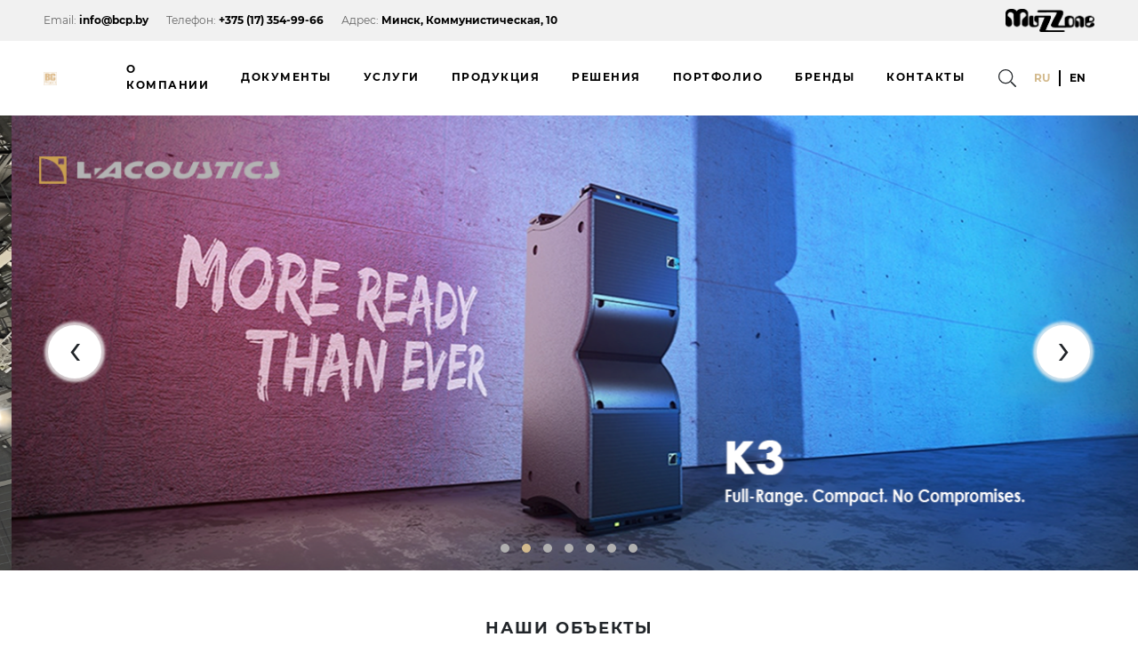

--- FILE ---
content_type: text/html; charset=UTF-8
request_url: https://bcp.by/
body_size: 15237
content:

<html>
<head>
	<meta http-equiv="Content-type" content="text/html; charset=UTF-8">
	<meta http-equiv="X-UA-Compatible" content="IE=Edge">
	<meta name="viewport" content="width=device-width, initial-scale=1, maximum-scale=1, user-scalable=no"/>
	<title>Звуковое, концертное, студийное купить в Минске и в Беларуси |Белкультпроект</title>
	<link rel="pingback" href="https://bcp.by/xmlrpc.php"/>
<!--	<link href="https://fonts.googleapis.com/css2?family=Montserrat:wght@400;500;700&display=swap" rel="stylesheet">
	<link href="https://fonts.googleapis.com/css2?family=Bebas+Neue&display=swap" rel="stylesheet">-->
			<script src="/wp-content/themes/bcptheme/js/vue-carousel-3d.min.js"></script>
		<script src="/wp-content/themes/bcptheme/js/vue.min.js"></script>
		<meta name='robots' content='max-image-preview:large' />

	<!-- This site is optimized with the Yoast SEO plugin v15.4 - https://yoast.com/wordpress/plugins/seo/ -->
	<meta name="description" content="Профессиональное звуковое и световое оборудование от ведущих брендов по доступным ценам с доставкой по всей Беларуси. Колонки, микшеры, микрофоны, усилители." />
	<meta name="robots" content="index, follow, max-snippet:-1, max-image-preview:large, max-video-preview:-1" />
	<link rel="canonical" href="https://bcp.by/" />
	<meta property="og:locale" content="ru_RU" />
	<meta property="og:locale:alternate" content="en_GB" />
	<meta property="og:type" content="website" />
	<meta property="og:title" content="Звуковое, концертное, студийное купить в Минске и в Беларуси |" />
	<meta property="og:description" content="Профессиональное звуковое и световое оборудование от ведущих брендов по доступным ценам с доставкой по всей Беларуси. Колонки, микшеры, микрофоны, усилители." />
	<meta property="og:url" content="https://bcp.by/" />
	<meta property="og:site_name" content="Белкультпроект" />
	<meta property="article:modified_time" content="2024-06-27T09:57:36+00:00" />
	<meta name="twitter:card" content="summary_large_image" />
	<meta name="twitter:label1" content="Написано автором">
	<meta name="twitter:data1" content="DoCode-KiCX">
	<script type="application/ld+json" class="yoast-schema-graph">{"@context":"https://schema.org","@graph":[{"@type":"WebSite","@id":"https://bcp.by/#website","url":"https://bcp.by/","name":"\u0411\u0435\u043b\u043a\u0443\u043b\u044c\u0442\u043f\u0440\u043e\u0435\u043a\u0442","description":"\u0421\u0432\u0435\u0442\u043e\u0432\u043e\u0435 \u0438 \u0437\u0432\u0443\u043a\u043e\u0432\u043e\u0435 \u043e\u0431\u043e\u0440\u0443\u0434\u043e\u0432\u0430\u043d\u0438\u0435","potentialAction":[{"@type":"SearchAction","target":"https://bcp.by/?s={search_term_string}","query-input":"required name=search_term_string"}],"inLanguage":"ru-RU"},{"@type":"WebPage","@id":"https://bcp.by/#webpage","url":"https://bcp.by/","name":"\u0417\u0432\u0443\u043a\u043e\u0432\u043e\u0435, \u043a\u043e\u043d\u0446\u0435\u0440\u0442\u043d\u043e\u0435, \u0441\u0442\u0443\u0434\u0438\u0439\u043d\u043e\u0435 \u043a\u0443\u043f\u0438\u0442\u044c \u0432 \u041c\u0438\u043d\u0441\u043a\u0435 \u0438 \u0432 \u0411\u0435\u043b\u0430\u0440\u0443\u0441\u0438 |","isPartOf":{"@id":"https://bcp.by/#website"},"datePublished":"2020-08-17T13:37:17+00:00","dateModified":"2024-06-27T09:57:36+00:00","description":"\u041f\u0440\u043e\u0444\u0435\u0441\u0441\u0438\u043e\u043d\u0430\u043b\u044c\u043d\u043e\u0435 \u0437\u0432\u0443\u043a\u043e\u0432\u043e\u0435 \u0438 \u0441\u0432\u0435\u0442\u043e\u0432\u043e\u0435 \u043e\u0431\u043e\u0440\u0443\u0434\u043e\u0432\u0430\u043d\u0438\u0435 \u043e\u0442 \u0432\u0435\u0434\u0443\u0449\u0438\u0445 \u0431\u0440\u0435\u043d\u0434\u043e\u0432 \u043f\u043e \u0434\u043e\u0441\u0442\u0443\u043f\u043d\u044b\u043c \u0446\u0435\u043d\u0430\u043c \u0441 \u0434\u043e\u0441\u0442\u0430\u0432\u043a\u043e\u0439 \u043f\u043e \u0432\u0441\u0435\u0439 \u0411\u0435\u043b\u0430\u0440\u0443\u0441\u0438. \u041a\u043e\u043b\u043e\u043d\u043a\u0438, \u043c\u0438\u043a\u0448\u0435\u0440\u044b, \u043c\u0438\u043a\u0440\u043e\u0444\u043e\u043d\u044b, \u0443\u0441\u0438\u043b\u0438\u0442\u0435\u043b\u0438.","inLanguage":"ru-RU","potentialAction":[{"@type":"ReadAction","target":["https://bcp.by/"]}]}]}</script>
	<!-- / Yoast SEO plugin. -->


<style id='classic-theme-styles-inline-css' type='text/css'>
/*! This file is auto-generated */
.wp-block-button__link{color:#fff;background-color:#32373c;border-radius:9999px;box-shadow:none;text-decoration:none;padding:calc(.667em + 2px) calc(1.333em + 2px);font-size:1.125em}.wp-block-file__button{background:#32373c;color:#fff;text-decoration:none}
</style>
<style id='global-styles-inline-css' type='text/css'>
:root{--wp--preset--aspect-ratio--square: 1;--wp--preset--aspect-ratio--4-3: 4/3;--wp--preset--aspect-ratio--3-4: 3/4;--wp--preset--aspect-ratio--3-2: 3/2;--wp--preset--aspect-ratio--2-3: 2/3;--wp--preset--aspect-ratio--16-9: 16/9;--wp--preset--aspect-ratio--9-16: 9/16;--wp--preset--color--black: #000000;--wp--preset--color--cyan-bluish-gray: #abb8c3;--wp--preset--color--white: #ffffff;--wp--preset--color--pale-pink: #f78da7;--wp--preset--color--vivid-red: #cf2e2e;--wp--preset--color--luminous-vivid-orange: #ff6900;--wp--preset--color--luminous-vivid-amber: #fcb900;--wp--preset--color--light-green-cyan: #7bdcb5;--wp--preset--color--vivid-green-cyan: #00d084;--wp--preset--color--pale-cyan-blue: #8ed1fc;--wp--preset--color--vivid-cyan-blue: #0693e3;--wp--preset--color--vivid-purple: #9b51e0;--wp--preset--gradient--vivid-cyan-blue-to-vivid-purple: linear-gradient(135deg,rgba(6,147,227,1) 0%,rgb(155,81,224) 100%);--wp--preset--gradient--light-green-cyan-to-vivid-green-cyan: linear-gradient(135deg,rgb(122,220,180) 0%,rgb(0,208,130) 100%);--wp--preset--gradient--luminous-vivid-amber-to-luminous-vivid-orange: linear-gradient(135deg,rgba(252,185,0,1) 0%,rgba(255,105,0,1) 100%);--wp--preset--gradient--luminous-vivid-orange-to-vivid-red: linear-gradient(135deg,rgba(255,105,0,1) 0%,rgb(207,46,46) 100%);--wp--preset--gradient--very-light-gray-to-cyan-bluish-gray: linear-gradient(135deg,rgb(238,238,238) 0%,rgb(169,184,195) 100%);--wp--preset--gradient--cool-to-warm-spectrum: linear-gradient(135deg,rgb(74,234,220) 0%,rgb(151,120,209) 20%,rgb(207,42,186) 40%,rgb(238,44,130) 60%,rgb(251,105,98) 80%,rgb(254,248,76) 100%);--wp--preset--gradient--blush-light-purple: linear-gradient(135deg,rgb(255,206,236) 0%,rgb(152,150,240) 100%);--wp--preset--gradient--blush-bordeaux: linear-gradient(135deg,rgb(254,205,165) 0%,rgb(254,45,45) 50%,rgb(107,0,62) 100%);--wp--preset--gradient--luminous-dusk: linear-gradient(135deg,rgb(255,203,112) 0%,rgb(199,81,192) 50%,rgb(65,88,208) 100%);--wp--preset--gradient--pale-ocean: linear-gradient(135deg,rgb(255,245,203) 0%,rgb(182,227,212) 50%,rgb(51,167,181) 100%);--wp--preset--gradient--electric-grass: linear-gradient(135deg,rgb(202,248,128) 0%,rgb(113,206,126) 100%);--wp--preset--gradient--midnight: linear-gradient(135deg,rgb(2,3,129) 0%,rgb(40,116,252) 100%);--wp--preset--font-size--small: 13px;--wp--preset--font-size--medium: 20px;--wp--preset--font-size--large: 36px;--wp--preset--font-size--x-large: 42px;--wp--preset--spacing--20: 0.44rem;--wp--preset--spacing--30: 0.67rem;--wp--preset--spacing--40: 1rem;--wp--preset--spacing--50: 1.5rem;--wp--preset--spacing--60: 2.25rem;--wp--preset--spacing--70: 3.38rem;--wp--preset--spacing--80: 5.06rem;--wp--preset--shadow--natural: 6px 6px 9px rgba(0, 0, 0, 0.2);--wp--preset--shadow--deep: 12px 12px 50px rgba(0, 0, 0, 0.4);--wp--preset--shadow--sharp: 6px 6px 0px rgba(0, 0, 0, 0.2);--wp--preset--shadow--outlined: 6px 6px 0px -3px rgba(255, 255, 255, 1), 6px 6px rgba(0, 0, 0, 1);--wp--preset--shadow--crisp: 6px 6px 0px rgba(0, 0, 0, 1);}:where(.is-layout-flex){gap: 0.5em;}:where(.is-layout-grid){gap: 0.5em;}body .is-layout-flex{display: flex;}.is-layout-flex{flex-wrap: wrap;align-items: center;}.is-layout-flex > :is(*, div){margin: 0;}body .is-layout-grid{display: grid;}.is-layout-grid > :is(*, div){margin: 0;}:where(.wp-block-columns.is-layout-flex){gap: 2em;}:where(.wp-block-columns.is-layout-grid){gap: 2em;}:where(.wp-block-post-template.is-layout-flex){gap: 1.25em;}:where(.wp-block-post-template.is-layout-grid){gap: 1.25em;}.has-black-color{color: var(--wp--preset--color--black) !important;}.has-cyan-bluish-gray-color{color: var(--wp--preset--color--cyan-bluish-gray) !important;}.has-white-color{color: var(--wp--preset--color--white) !important;}.has-pale-pink-color{color: var(--wp--preset--color--pale-pink) !important;}.has-vivid-red-color{color: var(--wp--preset--color--vivid-red) !important;}.has-luminous-vivid-orange-color{color: var(--wp--preset--color--luminous-vivid-orange) !important;}.has-luminous-vivid-amber-color{color: var(--wp--preset--color--luminous-vivid-amber) !important;}.has-light-green-cyan-color{color: var(--wp--preset--color--light-green-cyan) !important;}.has-vivid-green-cyan-color{color: var(--wp--preset--color--vivid-green-cyan) !important;}.has-pale-cyan-blue-color{color: var(--wp--preset--color--pale-cyan-blue) !important;}.has-vivid-cyan-blue-color{color: var(--wp--preset--color--vivid-cyan-blue) !important;}.has-vivid-purple-color{color: var(--wp--preset--color--vivid-purple) !important;}.has-black-background-color{background-color: var(--wp--preset--color--black) !important;}.has-cyan-bluish-gray-background-color{background-color: var(--wp--preset--color--cyan-bluish-gray) !important;}.has-white-background-color{background-color: var(--wp--preset--color--white) !important;}.has-pale-pink-background-color{background-color: var(--wp--preset--color--pale-pink) !important;}.has-vivid-red-background-color{background-color: var(--wp--preset--color--vivid-red) !important;}.has-luminous-vivid-orange-background-color{background-color: var(--wp--preset--color--luminous-vivid-orange) !important;}.has-luminous-vivid-amber-background-color{background-color: var(--wp--preset--color--luminous-vivid-amber) !important;}.has-light-green-cyan-background-color{background-color: var(--wp--preset--color--light-green-cyan) !important;}.has-vivid-green-cyan-background-color{background-color: var(--wp--preset--color--vivid-green-cyan) !important;}.has-pale-cyan-blue-background-color{background-color: var(--wp--preset--color--pale-cyan-blue) !important;}.has-vivid-cyan-blue-background-color{background-color: var(--wp--preset--color--vivid-cyan-blue) !important;}.has-vivid-purple-background-color{background-color: var(--wp--preset--color--vivid-purple) !important;}.has-black-border-color{border-color: var(--wp--preset--color--black) !important;}.has-cyan-bluish-gray-border-color{border-color: var(--wp--preset--color--cyan-bluish-gray) !important;}.has-white-border-color{border-color: var(--wp--preset--color--white) !important;}.has-pale-pink-border-color{border-color: var(--wp--preset--color--pale-pink) !important;}.has-vivid-red-border-color{border-color: var(--wp--preset--color--vivid-red) !important;}.has-luminous-vivid-orange-border-color{border-color: var(--wp--preset--color--luminous-vivid-orange) !important;}.has-luminous-vivid-amber-border-color{border-color: var(--wp--preset--color--luminous-vivid-amber) !important;}.has-light-green-cyan-border-color{border-color: var(--wp--preset--color--light-green-cyan) !important;}.has-vivid-green-cyan-border-color{border-color: var(--wp--preset--color--vivid-green-cyan) !important;}.has-pale-cyan-blue-border-color{border-color: var(--wp--preset--color--pale-cyan-blue) !important;}.has-vivid-cyan-blue-border-color{border-color: var(--wp--preset--color--vivid-cyan-blue) !important;}.has-vivid-purple-border-color{border-color: var(--wp--preset--color--vivid-purple) !important;}.has-vivid-cyan-blue-to-vivid-purple-gradient-background{background: var(--wp--preset--gradient--vivid-cyan-blue-to-vivid-purple) !important;}.has-light-green-cyan-to-vivid-green-cyan-gradient-background{background: var(--wp--preset--gradient--light-green-cyan-to-vivid-green-cyan) !important;}.has-luminous-vivid-amber-to-luminous-vivid-orange-gradient-background{background: var(--wp--preset--gradient--luminous-vivid-amber-to-luminous-vivid-orange) !important;}.has-luminous-vivid-orange-to-vivid-red-gradient-background{background: var(--wp--preset--gradient--luminous-vivid-orange-to-vivid-red) !important;}.has-very-light-gray-to-cyan-bluish-gray-gradient-background{background: var(--wp--preset--gradient--very-light-gray-to-cyan-bluish-gray) !important;}.has-cool-to-warm-spectrum-gradient-background{background: var(--wp--preset--gradient--cool-to-warm-spectrum) !important;}.has-blush-light-purple-gradient-background{background: var(--wp--preset--gradient--blush-light-purple) !important;}.has-blush-bordeaux-gradient-background{background: var(--wp--preset--gradient--blush-bordeaux) !important;}.has-luminous-dusk-gradient-background{background: var(--wp--preset--gradient--luminous-dusk) !important;}.has-pale-ocean-gradient-background{background: var(--wp--preset--gradient--pale-ocean) !important;}.has-electric-grass-gradient-background{background: var(--wp--preset--gradient--electric-grass) !important;}.has-midnight-gradient-background{background: var(--wp--preset--gradient--midnight) !important;}.has-small-font-size{font-size: var(--wp--preset--font-size--small) !important;}.has-medium-font-size{font-size: var(--wp--preset--font-size--medium) !important;}.has-large-font-size{font-size: var(--wp--preset--font-size--large) !important;}.has-x-large-font-size{font-size: var(--wp--preset--font-size--x-large) !important;}
:where(.wp-block-post-template.is-layout-flex){gap: 1.25em;}:where(.wp-block-post-template.is-layout-grid){gap: 1.25em;}
:where(.wp-block-columns.is-layout-flex){gap: 2em;}:where(.wp-block-columns.is-layout-grid){gap: 2em;}
:root :where(.wp-block-pullquote){font-size: 1.5em;line-height: 1.6;}
</style>
<link rel='stylesheet' id='contact-form-7-css' href='https://bcp.by/wp-content/plugins/contact-form-7/includes/css/styles.css?ver=5.3' type='text/css' media='all' />
<link rel='stylesheet' id='bootstrap-css' href='https://bcp.by/wp-content/themes/bcptheme/css/bootstrap.min.css?ver=6.6.4' type='text/css' media='all' />
<link rel='stylesheet' id='fontawesome-css' href='https://bcp.by/wp-content/themes/bcptheme/css/font-awesome.min.css?ver=6.6.4' type='text/css' media='all' />
<link rel='stylesheet' id='fancybox-css' href='https://bcp.by/wp-content/themes/bcptheme/css/jquery.fancybox.min.css?ver=6.6.4' type='text/css' media='all' />
<link rel='stylesheet' id='owl-css' href='https://bcp.by/wp-content/themes/bcptheme/css/owl.carousel.min.css?ver=6.6.4' type='text/css' media='all' />
<link rel='stylesheet' id='owl.theme-css' href='https://bcp.by/wp-content/themes/bcptheme/css/owl.theme.default.css?ver=6.6.4' type='text/css' media='all' />
<link rel='stylesheet' id='main-style-css' href='https://bcp.by/wp-content/themes/bcptheme/style.css?ver=1664798200' type='text/css' media='all' />
<link rel='stylesheet' id='kicx-css' href='https://bcp.by/wp-content/themes/bcptheme/css/kicx.css?ver=6.6.4' type='text/css' media='all' />
<link rel='stylesheet' id='popup-maker-site-css' href='//bcp.by/wp-content/uploads/pum/pum-site-styles.css?generated=1660806873&#038;ver=1.16.7' type='text/css' media='all' />
<script type="text/javascript" src="https://bcp.by/wp-includes/js/jquery/jquery.min.js?ver=3.7.1" id="jquery-core-js"></script>
<script type="text/javascript" src="https://bcp.by/wp-includes/js/jquery/jquery-migrate.min.js?ver=3.4.1" id="jquery-migrate-js"></script>
<link rel="alternate" href="https://bcp.by/" hreflang="ru" />
<link rel="alternate" href="https://bcp.by/en/" hreflang="en" />
</head>
<body class="home page-template page-template-templates page-template-main-bcp page-template-templatesmain-bcp-php page page-id-41">
<header class="header ">
	<div class="pre-head">
		<div class="container_1">
			<div class="pre-head-row">
				<div class="pre-head-contact"><span>Email: </span>
					<a href="mailto:info@bcp.by" class="">
						<span>info@bcp.by</span>
						<i class="fa fa-envelope-o" aria-hidden="true"></i>
					</a>
				</div>
				<div class="pre-head-contact"><span>Телефон: </span>
					<a href="tel:+375 (17) 354-99-66" class="">
						<span>+375 (17) 354-99-66</span>
						<i class="fa fa-phone" aria-hidden="true"></i>
					</a>
				</div>
				<div class="pre-head-contact"><span>Адрес: </span>
					<a href="https://www.google.com/maps?safe=active&rlz=1C5CHFA_enBY878BY878&sxsrf=ALeKk02UEH9eS6yBcmCh3xc29gVfds6hhQ:1602605654057&q=%D0%9C%D0%B8%D0%BD%D1%81%D0%BA,+%D0%9A%D0%BE%D0%BC%D0%BC%D1%83%D0%BD%D0%B8%D1%81%D1%82%D0%B8%D1%87%D0%B5%D1%81%D0%BA%D0%B0%D1%8F,+10&gs_lcp=CgZwc3ktYWIQAzICCAAyAggmOgQIABBHUPq45hpY7PPmGmCG-uYaaABwAngAgAHEA4gBwgWSAQcyLTEuMC4xmAEAoAECoAEBqgEHZ3dzLXdpesgBCMABAQ&uact=5&um=1&ie=UTF-8&sa=X&ved=2ahUKEwjTwo7czLPsAhVIw4sKHQB_CpgQ_AUoAXoECAQQAw" target="blank"><!--#fbmap-->
						<span>Минск, Коммунистическая, 10</span>
						<i class="fa fa-map-marker" aria-hidden="true"></i>
					</a>
				</div>
								<a class="muzzon_logo" href="https://muzzone.by/">
					<img src="https://bcp.by/wp-content/uploads/2020/08/muzzone_logo.png" alt="muzzone - Белкультпроект">
				</a>
							</div>
		</div>
	</div>
	<div class="desc-head">
		<div class="container_1">
			<div class="header_row">
				<a href="https://bcp.by" class="site-logo"><img src="https://bcp.by/wp-content/uploads/2020/09/logo_bcp_1.png" alt="Белкультпроект лого"></a>

				<div class="menu-main_ru-container"><ul id="menu-main_ru" class="ul_main_menu"><li id="menu-item-50" class="menu-item menu-item-type-post_type menu-item-object-page menu-item-50"><a href="https://bcp.by/o-kompanii/">О компании</a></li>
<li id="menu-item-1659" class="menu-item menu-item-type-post_type menu-item-object-page menu-item-1659"><a href="https://bcp.by/dokumenty/">Документы</a></li>
<li id="menu-item-1689" class="menu-item menu-item-type-post_type menu-item-object-page menu-item-1689"><a href="https://bcp.by/%D0%A3%D1%81%D0%BB%D1%83%D0%B3%D0%B8/">Услуги</a></li>
<li id="menu-item-1926" class="menu-item menu-item-type-post_type menu-item-object-page menu-item-1926"><a href="https://bcp.by/produkcziya/">Продукция</a></li>
<li id="menu-item-1937" class="menu-item menu-item-type-post_type menu-item-object-page menu-item-1937"><a href="https://bcp.by/resheniya/">Решения</a></li>
<li id="menu-item-379" class="menu-item menu-item-type-post_type menu-item-object-page menu-item-379"><a href="https://bcp.by/portfolio/">Портфолио</a></li>
<li id="menu-item-1211" class="menu-item menu-item-type-post_type menu-item-object-page menu-item-1211"><a href="https://bcp.by/brendy/">Бренды</a></li>
<li id="menu-item-49" class="menu-item menu-item-type-post_type menu-item-object-page menu-item-49"><a href="https://bcp.by/kontakty/">Контакты</a></li>
</ul></div>
				<div class="header_search">
					<svg aria-hidden="true" focusable="false" role="img" xmlns="http://www.w3.org/2000/svg" viewBox="0 0 512 512"><path fill="currentColor" d="M508.5 481.6l-129-129c-2.3-2.3-5.3-3.5-8.5-3.5h-10.3C395 312 416 262.5 416 208 416 93.1 322.9 0 208 0S0 93.1 0 208s93.1 208 208 208c54.5 0 104-21 141.1-55.2V371c0 3.2 1.3 6.2 3.5 8.5l129 129c4.7 4.7 12.3 4.7 17 0l9.9-9.9c4.7-4.7 4.7-12.3 0-17zM208 384c-97.3 0-176-78.7-176-176S110.7 32 208 32s176 78.7 176 176-78.7 176-176 176z"></path></svg>
					<div class="header_search_form">
						<form role="search" method="get" action="https://bcp.by/" >
							<input type="text" value="" name="s" placeholder="Введите запрос"/>
							<input type="submit" value="Искать" />
						</form>
					</div>
				</div>

				<div class="menu-language-container"><ul id="menu-language" class="ul_lang_menu"><li id="menu-item-52-ru" class="lang-item lang-item-2 lang-item-ru current-lang lang-item-first menu-item menu-item-type-custom menu-item-object-custom current_page_item menu-item-home menu-item-52-ru"><a href="https://bcp.by/" hreflang="ru-RU" lang="ru-RU">ru</a></li>
<li id="menu-item-52-en" class="lang-item lang-item-5 lang-item-en menu-item menu-item-type-custom menu-item-object-custom menu-item-52-en"><a href="https://bcp.by/en/" hreflang="en-GB" lang="en-GB">en</a></li>
</ul></div>				
				<div class="btn_main_menu">
					<span></span>
					<span></span>
					<span></span>
				</div>
			</div>
		</div>
	</div>
	<div class="mobile_menu">
		<div class="menu-main_ru-container"><ul id="menu-main_ru-1" class="ul_mob_menu"><li class="menu-item menu-item-type-post_type menu-item-object-page menu-item-50"><a href="https://bcp.by/o-kompanii/">О компании</a></li>
<li class="menu-item menu-item-type-post_type menu-item-object-page menu-item-1659"><a href="https://bcp.by/dokumenty/">Документы</a></li>
<li class="menu-item menu-item-type-post_type menu-item-object-page menu-item-1689"><a href="https://bcp.by/%D0%A3%D1%81%D0%BB%D1%83%D0%B3%D0%B8/">Услуги</a></li>
<li class="menu-item menu-item-type-post_type menu-item-object-page menu-item-1926"><a href="https://bcp.by/produkcziya/">Продукция</a></li>
<li class="menu-item menu-item-type-post_type menu-item-object-page menu-item-1937"><a href="https://bcp.by/resheniya/">Решения</a></li>
<li class="menu-item menu-item-type-post_type menu-item-object-page menu-item-379"><a href="https://bcp.by/portfolio/">Портфолио</a></li>
<li class="menu-item menu-item-type-post_type menu-item-object-page menu-item-1211"><a href="https://bcp.by/brendy/">Бренды</a></li>
<li class="menu-item menu-item-type-post_type menu-item-object-page menu-item-49"><a href="https://bcp.by/kontakty/">Контакты</a></li>
</ul></div>	</div>
</header>
	

<main>
	<section class="banner">
		<div class="slider owl-carousel owl-theme">
												<a class="item" href="https://www.l-acoustics.com/hot-news/l-acoustics-k-series-helps-minsk-arena-serve-world-class-sound-for-diverse-line-up-of-events/">
						<div class="banner_content">
							<img src="https://bcp.by/wp-content/uploads/2024/06/image-1.png" alt="">
								<div class="banner-text">
																	</div>
						</div>
					</a>
									<a class="item" href="https://www.l-acoustics.com/en/">
						<div class="banner_content">
							<img src="https://bcp.by/wp-content/uploads/2020/11/l-acoustic.png" alt="">
								<div class="banner-text">
																	</div>
						</div>
					</a>
									<a class="item" href="https://digico.biz/">
						<div class="banner_content">
							<img src="https://bcp.by/wp-content/uploads/2020/12/1.jpg" alt="">
								<div class="banner-text">
																	</div>
						</div>
					</a>
									<a class="item" href="https://dynacord.com/">
						<div class="banner_content">
							<img src="https://bcp.by/wp-content/uploads/2020/11/dynacord-1.png" alt="">
								<div class="banner-text">
																	</div>
						</div>
					</a>
									<a class="item" href="https://www.malighting.com/">
						<div class="banner_content">
							<img src="https://bcp.by/wp-content/uploads/2020/11/5-1.png" alt="">
								<div class="banner-text">
																	</div>
						</div>
					</a>
									<a class="item" href="https://pro.bose.com/en_us/index.html">
						<div class="banner_content">
							<img src="https://bcp.by/wp-content/uploads/2020/11/bose.png" alt="">
								<div class="banner-text">
																	</div>
						</div>
					</a>
									<a class="item" href="https://www.allen-heath.com/">
						<div class="banner_content">
							<img src="https://bcp.by/wp-content/uploads/2020/11/allen-heath.png" alt="">
								<div class="banner-text">
																	</div>
						</div>
					</a>
						</div>
	</section>
	<section class="portfolio">
		<div class="container">
			<div class="row">
				<h2> Наши объекты</h2>
								<div class="portfolio__slider" id="portfolio">
					 <carousel-3d :controls-visible="true" :display="3" :autoplay="true" :autoplay-timeout="2000">	
													<slide :index="0" class="portfolio_item">
								<div class="portfolio_slide_content">
									<img width="720" height="720" src="https://bcp.by/wp-content/uploads/2020/09/93369932_155775865901574_7939356113055514624_n.jpg" class="attachment-lagre size-lagre wp-post-image" alt="" decoding="async" fetchpriority="high" srcset="https://bcp.by/wp-content/uploads/2020/09/93369932_155775865901574_7939356113055514624_n.jpg 720w, https://bcp.by/wp-content/uploads/2020/09/93369932_155775865901574_7939356113055514624_n-300x300.jpg 300w, https://bcp.by/wp-content/uploads/2020/09/93369932_155775865901574_7939356113055514624_n-150x150.jpg 150w" sizes="(max-width: 720px) 100vw, 720px" />									<div class="portfolio_slide_text">
										<a href="https://bcp.by/portfolio/stadion-dinamo/">
											Стадион Динамо											<span>›</span>
										</a>
									</div>
								</div>
							</slide>
													<slide :index="1" class="portfolio_item">
								<div class="portfolio_slide_content">
									<img width="1024" height="683" src="https://bcp.by/wp-content/uploads/2020/09/0.jpg" class="attachment-lagre size-lagre wp-post-image" alt="" decoding="async" srcset="https://bcp.by/wp-content/uploads/2020/09/0.jpg 1024w, https://bcp.by/wp-content/uploads/2020/09/0-300x200.jpg 300w, https://bcp.by/wp-content/uploads/2020/09/0-768x512.jpg 768w" sizes="(max-width: 1024px) 100vw, 1024px" />									<div class="portfolio_slide_text">
										<a href="https://bcp.by/portfolio/minsk-arena/">
											Минск-арена											<span>›</span>
										</a>
									</div>
								</div>
							</slide>
													<slide :index="2" class="portfolio_item">
								<div class="portfolio_slide_content">
									<img width="1023" height="570" src="https://bcp.by/wp-content/uploads/2020/09/0ddce0b2045d74d4206b62c9e7374e5a.jpg" class="attachment-lagre size-lagre wp-post-image" alt="" decoding="async" srcset="https://bcp.by/wp-content/uploads/2020/09/0ddce0b2045d74d4206b62c9e7374e5a.jpg 1023w, https://bcp.by/wp-content/uploads/2020/09/0ddce0b2045d74d4206b62c9e7374e5a-300x167.jpg 300w, https://bcp.by/wp-content/uploads/2020/09/0ddce0b2045d74d4206b62c9e7374e5a-768x428.jpg 768w" sizes="(max-width: 1023px) 100vw, 1023px" />									<div class="portfolio_slide_text">
										<a href="https://bcp.by/portfolio/chizhovka-arena/">
											Чижовка-арена											<span>›</span>
										</a>
									</div>
								</div>
							</slide>
													<slide :index="3" class="portfolio_item">
								<div class="portfolio_slide_content">
									<img width="720" height="480" src="https://bcp.by/wp-content/uploads/2020/10/xxl-2.jpg" class="attachment-lagre size-lagre wp-post-image" alt="" decoding="async" srcset="https://bcp.by/wp-content/uploads/2020/10/xxl-2.jpg 720w, https://bcp.by/wp-content/uploads/2020/10/xxl-2-300x200.jpg 300w" sizes="(max-width: 720px) 100vw, 720px" />									<div class="portfolio_slide_text">
										<a href="https://bcp.by/portfolio/dvorecz-respubliki/">
											Дворец республики											<span>›</span>
										</a>
									</div>
								</div>
							</slide>
													<slide :index="4" class="portfolio_item">
								<div class="portfolio_slide_content">
									<img width="725" height="544" src="https://bcp.by/wp-content/uploads/2020/09/a0hxv88wbuw4k8wcckkcwos48.jpg" class="attachment-lagre size-lagre wp-post-image" alt="" decoding="async" srcset="https://bcp.by/wp-content/uploads/2020/09/a0hxv88wbuw4k8wcckkcwos48.jpg 725w, https://bcp.by/wp-content/uploads/2020/09/a0hxv88wbuw4k8wcckkcwos48-300x225.jpg 300w" sizes="(max-width: 725px) 100vw, 725px" />									<div class="portfolio_slide_text">
										<a href="https://bcp.by/portfolio/belorusskaya-gosudarstvennaya-filarmoniya/">
											Белорусская государственная филармония											<span>›</span>
										</a>
									</div>
								</div>
							</slide>
													<slide :index="5" class="portfolio_item">
								<div class="portfolio_slide_content">
									<img width="600" height="340" src="https://bcp.by/wp-content/uploads/2020/11/601720813.jpg" class="attachment-lagre size-lagre wp-post-image" alt="" decoding="async" srcset="https://bcp.by/wp-content/uploads/2020/11/601720813.jpg 600w, https://bcp.by/wp-content/uploads/2020/11/601720813-300x170.jpg 300w" sizes="(max-width: 600px) 100vw, 600px" />									<div class="portfolio_slide_text">
										<a href="https://bcp.by/portfolio/slavyanskij-bazar/">
											Славянский базар											<span>›</span>
										</a>
									</div>
								</div>
							</slide>
													<slide :index="6" class="portfolio_item">
								<div class="portfolio_slide_content">
									<img width="740" height="450" src="https://bcp.by/wp-content/uploads/2020/10/204-dk.jpg" class="attachment-lagre size-lagre wp-post-image" alt="" decoding="async" srcset="https://bcp.by/wp-content/uploads/2020/10/204-dk.jpg 740w, https://bcp.by/wp-content/uploads/2020/10/204-dk-300x182.jpg 300w" sizes="(max-width: 740px) 100vw, 740px" />									<div class="portfolio_slide_text">
										<a href="https://bcp.by/portfolio/dvorecz-kultury-mogilevskoj-oblasti/">
											Дворец культуры Могилевской области											<span>›</span>
										</a>
									</div>
								</div>
							</slide>
											</carousel-3d>
				</div>
			</div>
		</div>
	</section>
	<section class="solutions">
		<div class="container">
			<div class="row">
				<div class="col-lg-4 col-md-6 col-sm-12">
					<div class="solutions__card solutions__cards-title">
												<h2>Продукция</h2>
						<div class="solution__description">
							Специалисты нашей компании с многолетним опытом работы, прошедшие профессиональную подготовку в Германии, США и Италии, осуществляют подбор оборудования, наиболее точно соответствующего целям и задачам объекта.						</div>
						<a class="standard-btn solutions__title-btn" href="https://bcp.by/products">вся продукция</a>
					</div>
				</div>
													<div class="col-lg-4 col-md-6 col-sm-12">
						<div class="solutions__card">
						<div class="solutions__card-img">
							<img src="https://bcp.by/wp-content/uploads/2020/11/1-1.jpg" alt="">
						</div>
						<div class="solution__card-description">
							<h3><span>01. </span>Световое оборудование</h3>
							Постановочное освещение – один из наиболее важных компонентов сцены. Именно свет способен дополнить актёрскую игру новыми красками, 
подчеркнуть декорации и костюмы. Наши специалисты разработают варианты системы постановочного освещения для учреждений различного масштаба – 
театральных и концертных залов, объектов спортивно-развлекательного характера, решения для мобильных сценических комплексов, клубов, караоке, ресторанов, кафе, баров, а так же для актовых залов. 						</div>
						<button class="solution__card-btn">
							<img src="/wp-content/uploads/2020/09/arrow.png" alt="стрелка">
						</button>
					</div>
				</div>
									<div class="col-lg-4 col-md-6 col-sm-12">
						<div class="solutions__card">
						<div class="solutions__card-img">
							<img src="https://bcp.by/wp-content/uploads/2020/11/route_91_4.jpg" alt="">
						</div>
						<div class="solution__card-description">
							<h3><span>02. </span>Звуковое оборудование</h3>
							Звук – это ключевая составляющая любого развлекательного мероприятия: концерта, фильма, похода в клуб или ресторан. Для того чтобы восприятие звуковой информации не сказывалось на общем впечатлении слушателя негативно, специалисты компании «Белкультпроект» помогут наиболее верно подобрать и разместить источники звука, выбрать их оптимальное количество и сделать так, чтобы акустические системы гармонично вписались в интерьер.						</div>
						<button class="solution__card-btn">
							<img src="/wp-content/uploads/2020/09/arrow.png" alt="стрелка">
						</button>
					</div>
				</div>
									<div class="col-lg-4 col-md-6 col-sm-12">
						<div class="solutions__card">
						<div class="solutions__card-img">
							<img src="https://bcp.by/wp-content/uploads/2020/11/1d0a3303.jpg" alt="">
						</div>
						<div class="solution__card-description">
							<h3><span>03. </span>Механическое оборудование </h3>
							Механическое оборудование сцены – это основа оснащения театра, передвижной труппы, цирка или эстрады, при помощи которой можно внести разнообразие в любой спектакль, достигнуть необыкновенных эффектов. Механика является опорой и каркасом всего разнообразия ярких театральных постановок. «Белкультпроект» обеспечивает концертные и театральные залы всей необходимой сценической механикой. Кроме того, мы обновляем и проектируем новые занавесы, одежду сцены.						</div>
						<button class="solution__card-btn">
							<img src="/wp-content/uploads/2020/09/arrow.png" alt="стрелка">
						</button>
					</div>
				</div>
									<div class="col-lg-4 col-md-6 col-sm-12">
						<div class="solutions__card">
						<div class="solutions__card-img">
							<img src="https://bcp.by/wp-content/uploads/2020/11/scenes-video-production-video-shooting-film-grain-selective-focus-special-illumination_124865-4156.jpg" alt="">
						</div>
						<div class="solution__card-description">
							<h3><span>04. </span>Кино и видеооборудование </h3>
							Вместе с технологиями растут и притязания зрителей. С гораздо большей охотой зрители посещают современные кинотеатры с удобными залами, широкими экранами, на которых транслируются фильмы в хорошем качестве. Одним из основных направлений ООО «Белкультпроект» является продажа кино- и видеооборудования, а также услуги по проектированию кинозалов и монтажу в них всей необходимой аппаратуры, в том числе систем цифровой кинопроекции (2D/3D).						</div>
						<button class="solution__card-btn">
							<img src="/wp-content/uploads/2020/09/arrow.png" alt="стрелка">
						</button>
					</div>
				</div>
									<div class="col-lg-4 col-md-6 col-sm-12">
						<div class="solutions__card">
						<div class="solutions__card-img">
							<img src="https://bcp.by/wp-content/uploads/2020/11/images-1.jpg" alt="">
						</div>
						<div class="solution__card-description">
							<h3><span>05. </span>Конференц-системы</h3>
							Конференц-система – это комплекс оборудования конференц-зала, позволяющий улучшить коммуникацию между лицами, присутствующими на заседании, предоставляя каждому участнику собрания возможность быть услышанным. «Белкультпроект»  помогает своим клиентам в подборе и установке конференц-систем, способных выполнять весь спектр необходимых задач. Наши системы установлены в конференц-залах различных предприятий, организаций и учреждений образования по всей республике.						</div>
						<button class="solution__card-btn">
							<img src="/wp-content/uploads/2020/09/arrow.png" alt="стрелка">
						</button>
					</div>
				</div>
							</div>
		</div>
	</section>
	
	<section class="disrtibute">
		<div class="container">
			<h2>Мы - эксклюзивный дистрибьютор </h2>
			<div class="dist_outer">
			<div class="row">
												<div class="col-lg-2 col-md-4">
					<div class="dist_slide_content">
											<a href="https://www.l-acoustics.com/en/ ">
							<img src="https://bcp.by/wp-content/uploads/2020/11/lacoustics.png" alt="">
						</a>
										</div>
				</div>
								<div class="col-lg-2 col-md-4">
					<div class="dist_slide_content">
											<a href="https://electrovoice.com/ ">
							<img src="https://bcp.by/wp-content/uploads/2020/11/electrovoice.png" alt="">
						</a>
										</div>
				</div>
								<div class="col-lg-2 col-md-4">
					<div class="dist_slide_content">
											<a href="https://dynacord.com/ ">
							<img src="https://bcp.by/wp-content/uploads/2021/12/dynacord_logo-300x158.png" alt="логотип бренда dynacord">
						</a>
										</div>
				</div>
								<div class="col-lg-2 col-md-4">
					<div class="dist_slide_content">
											<a href="https://pro.bose.com/en_us/index.html">
							<img src="https://bcp.by/wp-content/uploads/2020/11/sloj-1-300x36.png" alt="">
						</a>
										</div>
				</div>
								<div class="col-lg-2 col-md-4">
					<div class="dist_slide_content">
											<a href="https://www.allen-heath.com/ ">
							<img src="https://bcp.by/wp-content/uploads/2020/11/allenheat.png" alt="">
						</a>
										</div>
				</div>
								<div class="col-lg-2 col-md-4">
					<div class="dist_slide_content">
											<a href="https://www.clairbrothers.com/">
							<img src="https://bcp.by/wp-content/uploads/2020/11/clairbrothers.png" alt="">
						</a>
										</div>
				</div>
								<div class="col-lg-2 col-md-4">
					<div class="dist_slide_content">
											<a href="https://www.malighting.com/ ">
							<img src="https://bcp.by/wp-content/uploads/2020/11/malighting.png" alt="">
						</a>
										</div>
				</div>
								<div class="col-lg-2 col-md-4">
					<div class="dist_slide_content">
											<a href="https://digico.biz/ ">
							<img src="https://bcp.by/wp-content/uploads/2020/11/digico-logo-black-600x83-2-300x42.png" alt="">
						</a>
										</div>
				</div>
								<div class="col-lg-2 col-md-4">
					<div class="dist_slide_content">
											<a href="https://na.lv/ru ">
							<img src="https://bcp.by/wp-content/uploads/2020/11/na.png" alt="">
						</a>
										</div>
				</div>
								<div class="col-lg-2 col-md-4">
					<div class="dist_slide_content">
											<a href="https://www.strandlighting.com/global ">
							<img src="https://bcp.by/wp-content/uploads/2020/11/logo-strand-color.png" alt="">
						</a>
										</div>
				</div>
								<div class="col-lg-2 col-md-4">
					<div class="dist_slide_content">
											<a href="https://www.vari-lite.com/global">
							<img src="https://bcp.by/wp-content/uploads/2020/11/logo-varilite-color.png" alt="">
						</a>
										</div>
				</div>
								<div class="col-lg-2 col-md-4">
					<div class="dist_slide_content">
											<a href="https://www.prolyte.com/ru/ ">
							<img src="https://bcp.by/wp-content/uploads/2020/11/prolyte.png" alt="">
						</a>
										</div>
				</div>
								<div class="col-lg-2 col-md-4">
					<div class="dist_slide_content">
											<a href="https://sgmlight.com/ ">
							<img src="https://bcp.by/wp-content/uploads/2020/11/434-4346539_leading-stage-lighting-technology-sgm-lighting-logo-1-300x73.png" alt="">
						</a>
										</div>
				</div>
								<div class="col-lg-2 col-md-4">
					<div class="dist_slide_content">
											<a href="https://rtsintercoms.com/index.html">
							<img src="https://bcp.by/wp-content/uploads/2021/03/1519891164628.png" alt="">
						</a>
										</div>
				</div>
							</div>
			</div>
			<div class="dist_more">
				<svg version="1.1" id="Capa_1" xmlns="http://www.w3.org/2000/svg" xmlns:xlink="http://www.w3.org/1999/xlink" x="0px" y="0px"
	 width="451.846px" height="451.847px" viewBox="0 0 451.846 451.847" style="enable-background:new 0 0 451.846 451.847;"
	 xml:space="preserve">
<g>
	<path d="M345.441,248.292L151.154,442.573c-12.359,12.365-32.397,12.365-44.75,0c-12.354-12.354-12.354-32.391,0-44.744
		L278.318,225.92L106.409,54.017c-12.354-12.359-12.354-32.394,0-44.748c12.354-12.359,32.391-12.359,44.75,0l194.287,194.284
		c6.177,6.18,9.262,14.271,9.262,22.366C354.708,234.018,351.617,242.115,345.441,248.292z"/>
</g>
				</svg>
			</div>
			<div class="dist_desc"></div>
		</div>
	</section>
	
	<section class="partners">
		<div class="container">
			<h2>нам доверяют</h2>
			<div class="row">
				<div class="main partners__slider owl-carousel owl-theme">
																		<div class="partners_slide_content">
																	<a href="https://www.21vek.by/">
										<img src="https://bcp.by/wp-content/uploads/2020/11/sloj-0-1-300x57.png" alt="">
									</a>
																</div>
													<div class="partners_slide_content">
																	<a href="https://minskarena.by/">
										<img src="https://bcp.by/wp-content/uploads/2020/11/sloj-1-3-300x39.png" alt="">
									</a>
																</div>
													<div class="partners_slide_content">
																	<a href="https://careers.epam.by/">
										<img src="https://bcp.by/wp-content/uploads/2020/11/sloj-2-300x110.png" alt="">
									</a>
																</div>
													<div class="partners_slide_content">
																	<a href="https://hotelminsk.by/">
										<img src="https://bcp.by/wp-content/uploads/2020/11/sloj-4-300x294.png" alt="">
									</a>
																</div>
													<div class="partners_slide_content">
																	<a href="http://metropoliten.by/">
										<img src="https://bcp.by/wp-content/uploads/2020/11/5-300x300.png" alt="">
									</a>
																</div>
													<div class="partners_slide_content">
																	<a href="http://uks.by/">
										<img src="https://bcp.by/wp-content/uploads/2020/11/sloj-0-300x237.png" alt="">
									</a>
																</div>
													<div class="partners_slide_content">
																	<a href="https://galleria-minsk.by/">
										<img src="https://bcp.by/wp-content/uploads/2020/11/6-300x270.png" alt="">
									</a>
																</div>
													<div class="partners_slide_content">
																	<a href="https://wargaming.com/ru/">
										<img src="https://bcp.by/wp-content/uploads/2020/11/pngwing.com-1-300x188.png" alt="">
									</a>
																</div>
													<div class="partners_slide_content">
																	<a href="https://dana-holdings.com/">
										<img src="https://bcp.by/wp-content/uploads/2020/11/7-300x82.png" alt="">
									</a>
																</div>
													<div class="partners_slide_content">
																	<a href="https://fest-sbv.by/">
										<img src="https://bcp.by/wp-content/uploads/2020/11/8-300x257.png" alt="">
									</a>
																</div>
													<div class="partners_slide_content">
																	<a href="https://www.palace.by/">
										<img src="https://bcp.by/wp-content/uploads/2020/11/9-300x190.png" alt="">
									</a>
																</div>
													<div class="partners_slide_content">
																	<a href="https://waterpark.by/ru/">
										<img src="https://bcp.by/wp-content/uploads/2020/11/lebyazij-300x260.png" alt="">
									</a>
																</div>
													<div class="partners_slide_content">
																	<a href="https://philharmonic.by/ru">
										<img src="https://bcp.by/wp-content/uploads/2020/11/belorusskaya-gosudarstvennaya-filarmoniya.png" alt="">
									</a>
																</div>
													<div class="partners_slide_content">
																	<a href="https://chizhovka-arena.by/">
										<img src="https://bcp.by/wp-content/uploads/2020/11/chizhovka-arena-logo-300x144.png" alt="">
									</a>
																</div>
										</div>
			</div>
		</div>
	</section>
</main>
<section class="questions">
	<div class="container">
		<div class="row">
			<div class="questions__text-wrapper col-lg-6">
				<h2>у вас есть вопрос ?</h2>
				<p class="questions__description">Если у вас остались какие-либо вопросы, пожалуйста, нажмите кнопку «задать вопрос» и заполните форму. Мы ответим вам в течении рабочего дня!</p>
			</div>
			<a class="standard-btn questions__btn popup_btn_ru" href="/ ">задать вопрос</a>
		</div>
	</div>
</section>
<footer class="footer">
	<div class="container">
		<div class="row">
			<div class="col-lg-3 col-md-6 col-12">
				<a href="https://bcp.by" class="footer-site-logo"><img src="https://bcp.by/wp-content/uploads/2020/09/logo_bcp_1.png" alt="Белкультпроект лого"></a>
				<div class="footer-description">Белкульпроект является одним из крупнейших поставщиков звукоусилительного и светового оборудования в Беларуси. <br />
<br />
УНП 190454333</div>			</div>
			<div class="col-lg-3 col-md-6 col-12">
				<div class="footer-title"><div class="footer__title-wrapper">Адрес</div></div>
				<div class="footer-description">
										<div class="footer-txt">
						<i class="fa fa-clock-o" aria-hidden="true"></i>
						<span>ПН-ПТ: 9:00 - 18:00</span>
					</div>
															<div class="footer-txt">
						<i class="fa fa-map-marker" aria-hidden="true"></i>
						<span>220029, Республика Беларусь<br />
Минск, Коммунистическая, 10</span>
					</div>
									</div>
			</div>
			<div class="col-lg-3 col-md-6 col-12">
				<div class="footer-title"><div class="footer__title-wrapper">Контакты</div></div>
				<div class="footer-description">
										<div class="footer-txt footer-mail">
						<i class="fa fa-envelope-o" aria-hidden="true"></i>
						<span>
							 
														<a href="mailto:info@bcp.by" class="footer-cont-link">info@bcp.by</a>
													</span>
					</div>
															<div class="footer-txt footer__telephone">
						<i class="fa fa-phone" aria-hidden="true"></i>
						<span>
																					<a href="tel:+375 17 354-99-66" class="footer-cont-link">+375 17 354-99-66</a>
														<a href="tel:+375 17 354-99-77" class="footer-cont-link">+375 17 354-99-77</a>
													</span>
					</div>
										<div class="footer-soc">
											</div>
				</div>
			</div>
			<div class="col-lg-3 col-md-6 col-12 mzl">
								<div class="footer-title">
					<div class="footer__title-wrapper">
						Наш магазин:
					</div>
					<a class="muzzon_logo_footer" href="https://muzzone.by/">
						<img src="https://bcp.by/wp-content/uploads/2020/08/muzzone_logo.png" alt="muzzone - Белкультпроект">
					</a>
				</div>
				<div class="footer-description">
					<div class="footer-txt soc-wrap"><p>АДРЕС:<br />
220005, Республика Беларусь<br />
Минск, пр. Независимости, 33</p>
<p>ТЕЛЕФОНЫ:<br />
<a href="tel:+375 17 354-22-66">+375 17 354-22-66</a><br />
<a href="tel:+375 17 354-22-66">+375 29 688-22-66</a></p>
<p>ГРАФИК РАБОТЫ:<br />
С 10:00 до 20:00 (ПН-ВС)</p>
</div>
					<div class="footer-soc">
												<a class="ss-wrap" href="https://www.instagram.com/muzzoneby/"><i class="fa fa-instagram"></i></a>
												<a class="ss-wrap" href="https://www.facebook.com/muzzone.by/"><i class="fa fa-facebook"></i></a>
											</div>
				</div>
							</div>
		</div>
	</div>
	<section class="copyright">
		<div class="container">
			<div class="row copy_row">
				<div class="copytxt">
					© БелКультПроект 2003-2022. Все права защищены.				</div>
				<div class="docode_cop_cont">
					<a href="http://docode.by/" target="_blank" class="docode_copyright">
						<img src="https://docode.by/wp-content/uploads/2019/02/DoCodeLogo.png" alt="Docode">
					</a>
				</div>
			</div>
		</div>
	</section>
</footer>
<script type="text/javascript" id="contact-form-7-js-extra">
/* <![CDATA[ */
var wpcf7 = {"apiSettings":{"root":"https:\/\/bcp.by\/wp-json\/contact-form-7\/v1","namespace":"contact-form-7\/v1"}};
var wpcf7 = {"apiSettings":{"root":"https:\/\/bcp.by\/wp-json\/contact-form-7\/v1","namespace":"contact-form-7\/v1"}};
var wpcf7 = {"apiSettings":{"root":"https:\/\/bcp.by\/wp-json\/contact-form-7\/v1","namespace":"contact-form-7\/v1"}};
/* ]]> */
</script>
<script type="text/javascript" src="https://bcp.by/wp-content/plugins/contact-form-7/includes/js/scripts.js?ver=5.3" id="contact-form-7-js"></script>
<script type="text/javascript" src="https://bcp.by/wp-includes/js/jquery/ui/core.min.js?ver=1.13.3" id="jquery-ui-core-js"></script>
<script type="text/javascript" id="popup-maker-site-js-extra">
/* <![CDATA[ */
var pum_vars = {"version":"1.16.7","pm_dir_url":"https:\/\/bcp.by\/wp-content\/plugins\/popup-maker\/","ajaxurl":"https:\/\/bcp.by\/wp-admin\/admin-ajax.php","restapi":"https:\/\/bcp.by\/wp-json\/pum\/v1","rest_nonce":null,"default_theme":"6","debug_mode":"","disable_tracking":"","home_url":"\/","message_position":"top","core_sub_forms_enabled":"1","popups":[],"analytics_route":"analytics","analytics_api":"https:\/\/bcp.by\/wp-json\/pum\/v1"};
var pum_sub_vars = {"ajaxurl":"https:\/\/bcp.by\/wp-admin\/admin-ajax.php","message_position":"top"};
/* ]]> */
</script>
<script type="text/javascript" src="//bcp.by/wp-content/uploads/pum/pum-site-scripts.js?defer&amp;generated=1660806873&amp;ver=1.16.7" id="popup-maker-site-js"></script>
<script type="text/javascript" src="https://bcp.by/wp-content/themes/bcptheme/js/owl.carousel.min.js?ver=6.6.4" id="owl-js"></script>
<script type="text/javascript" src="https://bcp.by/wp-content/themes/bcptheme/js/jquery.fancybox.min.js?ver=6.6.4" id="fancybox-js"></script>
<script type="text/javascript" src="https://bcp.by/wp-content/themes/bcptheme/js/jquery.maskedinput.min.js?ver=6.6.4" id="masked_input-js"></script>
<script type="text/javascript" src="https://bcp.by/wp-content/themes/bcptheme/js/script.js?ver=1607686460" id="script-js"></script>
<div id="pum-1031" class="pum pum-overlay pum-theme-7 pum-theme-lightbox popmake-overlay pum-click-to-close click_open" data-popmake="{&quot;id&quot;:1031,&quot;slug&quot;:&quot;knopka-v-futere-en&quot;,&quot;theme_id&quot;:7,&quot;cookies&quot;:[],&quot;triggers&quot;:[{&quot;type&quot;:&quot;click_open&quot;,&quot;settings&quot;:{&quot;extra_selectors&quot;:&quot;.popup_btn_en&quot;}}],&quot;mobile_disabled&quot;:null,&quot;tablet_disabled&quot;:null,&quot;meta&quot;:{&quot;display&quot;:{&quot;stackable&quot;:false,&quot;overlay_disabled&quot;:false,&quot;scrollable_content&quot;:false,&quot;disable_reposition&quot;:false,&quot;size&quot;:&quot;small&quot;,&quot;responsive_min_width&quot;:&quot;300px&quot;,&quot;responsive_min_width_unit&quot;:false,&quot;responsive_max_width&quot;:&quot;100%&quot;,&quot;responsive_max_width_unit&quot;:false,&quot;custom_width&quot;:&quot;640px&quot;,&quot;custom_width_unit&quot;:false,&quot;custom_height&quot;:&quot;380px&quot;,&quot;custom_height_unit&quot;:false,&quot;custom_height_auto&quot;:false,&quot;location&quot;:&quot;center top&quot;,&quot;position_from_trigger&quot;:false,&quot;position_top&quot;:&quot;100&quot;,&quot;position_left&quot;:&quot;0&quot;,&quot;position_bottom&quot;:&quot;0&quot;,&quot;position_right&quot;:&quot;0&quot;,&quot;position_fixed&quot;:false,&quot;animation_type&quot;:&quot;fade&quot;,&quot;animation_speed&quot;:&quot;350&quot;,&quot;animation_origin&quot;:&quot;center top&quot;,&quot;overlay_zindex&quot;:false,&quot;zindex&quot;:&quot;1999999999&quot;},&quot;close&quot;:{&quot;text&quot;:&quot;&quot;,&quot;button_delay&quot;:&quot;0&quot;,&quot;overlay_click&quot;:&quot;1&quot;,&quot;esc_press&quot;:&quot;1&quot;,&quot;f4_press&quot;:false},&quot;click_open&quot;:[]}}" role="dialog" aria-hidden="true" aria-labelledby="pum_popup_title_1031">

	<div id="popmake-1031" class="pum-container popmake theme-7 pum-responsive pum-responsive-small responsive size-small">

				

				            <div id="pum_popup_title_1031" class="pum-title popmake-title">
				Ask a question			</div>
		

		

				<div class="pum-content popmake-content" tabindex="0">
			<div role="form" class="wpcf7" id="wpcf7-f919-o1" lang="ru-RU" dir="ltr">
<div class="screen-reader-response"><p role="status" aria-live="polite" aria-atomic="true"></p> <ul></ul></div>
<form action="/#wpcf7-f919-o1" method="post" class="wpcf7-form init" novalidate="novalidate" data-status="init">
<div style="display: none;">
<input type="hidden" name="_wpcf7" value="919" />
<input type="hidden" name="_wpcf7_version" value="5.3" />
<input type="hidden" name="_wpcf7_locale" value="ru_RU" />
<input type="hidden" name="_wpcf7_unit_tag" value="wpcf7-f919-o1" />
<input type="hidden" name="_wpcf7_container_post" value="0" />
<input type="hidden" name="_wpcf7_posted_data_hash" value="" />
</div>
<div class="f_wrap"><span class="wpcf7-form-control-wrap fio"><input type="text" name="fio" value="" size="40" class="wpcf7-form-control wpcf7-text wpcf7-validates-as-required" aria-required="true" aria-invalid="false" /></span><label> Your name </label></div>
<div class="f_wrap"><span class="wpcf7-form-control-wrap email"><input type="email" name="email" value="" size="40" class="wpcf7-form-control wpcf7-text wpcf7-email wpcf7-validates-as-required wpcf7-validates-as-email" aria-required="true" aria-invalid="false" /></span><label> Your Email </label></div>
<div class="f_wrap"><span class="wpcf7-form-control-wrap tel"><input type="tel" name="tel" value="" size="40" class="wpcf7-form-control wpcf7-text wpcf7-tel wpcf7-validates-as-required wpcf7-validates-as-tel" aria-required="true" aria-invalid="false" /></span><label> Your phone </label></div>
<div class="f_wrap"><span class="wpcf7-form-control-wrap message"><textarea name="message" cols="40" rows="10" class="wpcf7-form-control wpcf7-textarea wpcf7-validates-as-required" aria-required="true" aria-invalid="false"></textarea></span><label> Your message </label></div>
<p><span class="wpcf7-form-control-wrap acceptance-484"><span class="wpcf7-form-control wpcf7-acceptance"><span class="wpcf7-list-item"><input type="checkbox" name="acceptance-484" value="1" aria-invalid="false" /></span></span></span> I hereby consent to the processing of my personal data<br />
<input type="submit" value="Ask a question" class="wpcf7-form-control wpcf7-submit standard-btn" /></p>
<input type='hidden' class='wpcf7-pum' value='{"closepopup":false,"closedelay":0,"openpopup":false,"openpopup_id":0}' /><div class="wpcf7-response-output" aria-hidden="true"></div></form></div>
		</div>


				

				            <button type="button" class="pum-close popmake-close" aria-label="Закрыть">
			&times;            </button>
		
	</div>

</div>
<div id="pum-412" class="pum pum-overlay pum-theme-7 pum-theme-lightbox popmake-overlay pum-click-to-close click_open" data-popmake="{&quot;id&quot;:412,&quot;slug&quot;:&quot;knopka-v-futere&quot;,&quot;theme_id&quot;:7,&quot;cookies&quot;:[],&quot;triggers&quot;:[{&quot;type&quot;:&quot;click_open&quot;,&quot;settings&quot;:{&quot;extra_selectors&quot;:&quot;.popup_btn_ru&quot;}}],&quot;mobile_disabled&quot;:null,&quot;tablet_disabled&quot;:null,&quot;meta&quot;:{&quot;display&quot;:{&quot;stackable&quot;:false,&quot;overlay_disabled&quot;:false,&quot;scrollable_content&quot;:false,&quot;disable_reposition&quot;:false,&quot;size&quot;:&quot;small&quot;,&quot;responsive_min_width&quot;:&quot;300px&quot;,&quot;responsive_min_width_unit&quot;:false,&quot;responsive_max_width&quot;:&quot;100%&quot;,&quot;responsive_max_width_unit&quot;:false,&quot;custom_width&quot;:&quot;640px&quot;,&quot;custom_width_unit&quot;:false,&quot;custom_height&quot;:&quot;380px&quot;,&quot;custom_height_unit&quot;:false,&quot;custom_height_auto&quot;:false,&quot;location&quot;:&quot;center top&quot;,&quot;position_from_trigger&quot;:false,&quot;position_top&quot;:&quot;100&quot;,&quot;position_left&quot;:&quot;0&quot;,&quot;position_bottom&quot;:&quot;0&quot;,&quot;position_right&quot;:&quot;0&quot;,&quot;position_fixed&quot;:false,&quot;animation_type&quot;:&quot;fade&quot;,&quot;animation_speed&quot;:&quot;350&quot;,&quot;animation_origin&quot;:&quot;center top&quot;,&quot;overlay_zindex&quot;:false,&quot;zindex&quot;:&quot;1999999999&quot;},&quot;close&quot;:{&quot;text&quot;:&quot;&quot;,&quot;button_delay&quot;:&quot;0&quot;,&quot;overlay_click&quot;:&quot;1&quot;,&quot;esc_press&quot;:&quot;1&quot;,&quot;f4_press&quot;:false},&quot;click_open&quot;:[]}}" role="dialog" aria-hidden="true" aria-labelledby="pum_popup_title_412">

	<div id="popmake-412" class="pum-container popmake theme-7 pum-responsive pum-responsive-small responsive size-small">

				

				            <div id="pum_popup_title_412" class="pum-title popmake-title">
				Задать вопрос			</div>
		

		

				<div class="pum-content popmake-content" tabindex="0">
			<div role="form" class="wpcf7" id="wpcf7-f413-o2" lang="ru-RU" dir="ltr">
<div class="screen-reader-response"><p role="status" aria-live="polite" aria-atomic="true"></p> <ul></ul></div>
<form action="/#wpcf7-f413-o2" method="post" class="wpcf7-form init" novalidate="novalidate" data-status="init">
<div style="display: none;">
<input type="hidden" name="_wpcf7" value="413" />
<input type="hidden" name="_wpcf7_version" value="5.3" />
<input type="hidden" name="_wpcf7_locale" value="ru_RU" />
<input type="hidden" name="_wpcf7_unit_tag" value="wpcf7-f413-o2" />
<input type="hidden" name="_wpcf7_container_post" value="0" />
<input type="hidden" name="_wpcf7_posted_data_hash" value="" />
</div>
<div class="f_wrap"><span class="wpcf7-form-control-wrap fio"><input type="text" name="fio" value="" size="40" class="wpcf7-form-control wpcf7-text wpcf7-validates-as-required" aria-required="true" aria-invalid="false" /></span><label> Ваше имя </label></div>
<div class="f_wrap"><span class="wpcf7-form-control-wrap email"><input type="email" name="email" value="" size="40" class="wpcf7-form-control wpcf7-text wpcf7-email wpcf7-validates-as-required wpcf7-validates-as-email" aria-required="true" aria-invalid="false" /></span><label> Ваш Email </label></div>
<div class="f_wrap"><span class="wpcf7-form-control-wrap tel"><input type="tel" name="tel" value="" size="40" class="wpcf7-form-control wpcf7-text wpcf7-tel wpcf7-validates-as-required wpcf7-validates-as-tel" aria-required="true" aria-invalid="false" /></span><label> Ваш телефон </label></div>
<div class="f_wrap"><span class="wpcf7-form-control-wrap message"><textarea name="message" cols="40" rows="4" class="wpcf7-form-control wpcf7-textarea wpcf7-validates-as-required" aria-required="true" aria-invalid="false"></textarea></span><label> Ваше вопрос </label></div>
<p><span class="wpcf7-form-control-wrap acceptance-16"><span class="wpcf7-form-control wpcf7-acceptance"><span class="wpcf7-list-item"><input type="checkbox" name="acceptance-16" value="1" aria-invalid="false" /></span></span></span> Я даю согласие на обработку моих персональных данных</p>
<p><input type="submit" value="Задать вопрос" class="wpcf7-form-control wpcf7-submit standard-btn" /></p>
<input type='hidden' class='wpcf7-pum' value='{"closepopup":false,"closedelay":0,"openpopup":false,"openpopup_id":0}' /><div class="wpcf7-response-output" aria-hidden="true"></div></form></div>
		</div>


				

				            <button type="button" class="pum-close popmake-close" aria-label="Закрыть">
			&times;            </button>
		
	</div>

</div>
<script type='text/javascript'>window.pum_popups = {"pum-1031":{"triggers":[{"type":"click_open","settings":{"extra_selectors":".popup_btn_en"}}],"cookies":[],"disable_on_mobile":false,"disable_on_tablet":false,"atc_promotion":null,"explain":null,"type_section":null,"theme_id":"7","size":"small","responsive_min_width":"300px","responsive_max_width":"100%","custom_width":"640px","custom_height_auto":false,"custom_height":"380px","scrollable_content":false,"animation_type":"fade","animation_speed":"350","animation_origin":"center top","open_sound":"none","custom_sound":"","location":"center top","position_top":"100","position_bottom":"0","position_left":"0","position_right":"0","position_from_trigger":false,"position_fixed":false,"overlay_disabled":false,"stackable":false,"disable_reposition":false,"zindex":"1999999999","close_button_delay":"0","fi_promotion":null,"close_on_form_submission":true,"close_on_form_submission_delay":"1000","close_on_overlay_click":true,"close_on_esc_press":true,"close_on_f4_press":false,"disable_form_reopen":false,"disable_accessibility":false,"theme_slug":"lightbox","id":"1031","slug":"knopka-v-futere-en"},"pum-412":{"triggers":[{"type":"click_open","settings":{"extra_selectors":".popup_btn_ru"}}],"cookies":[],"disable_on_mobile":false,"disable_on_tablet":false,"atc_promotion":null,"explain":null,"type_section":null,"theme_id":"7","size":"small","responsive_min_width":"300px","responsive_max_width":"100%","custom_width":"640px","custom_height_auto":false,"custom_height":"380px","scrollable_content":false,"animation_type":"fade","animation_speed":"350","animation_origin":"center top","open_sound":"none","custom_sound":"","location":"center top","position_top":"100","position_bottom":"0","position_left":"0","position_right":"0","position_from_trigger":false,"position_fixed":false,"overlay_disabled":false,"stackable":false,"disable_reposition":false,"zindex":"1999999999","close_button_delay":"0","fi_promotion":null,"close_on_form_submission":true,"close_on_form_submission_delay":"1000","close_on_overlay_click":true,"close_on_esc_press":true,"close_on_f4_press":false,"disable_form_reopen":false,"disable_accessibility":false,"theme_slug":"lightbox","id":"412","slug":"knopka-v-futere"}};window.pum_vars = window.pum_vars || {}; window.pum_vars.popups = window.pum_popups;</script></body>
</html>



--- FILE ---
content_type: text/css
request_url: https://bcp.by/wp-content/themes/bcptheme/style.css?ver=1664798200
body_size: 11558
content:
/*
* Prefixed by https://autoprefixer.github.io
* PostCSS: v7.0.29,
* Autoprefixer: v9.7.6
* Browsers: last 4 version
*/

/*
Theme Name: Bel Cult Project
Version: 1.0
Author URI: https://docode.pro
*/
@font-face{
	font-family:'Montserrat';
	src:url('/wp-content/themes/bcptheme/fonts/fonts/Montserrat-Regular.ttf') format('truetype');
	font-weight:normal;
	font-style:normal
}

@font-face{
	font-family:'Montserrat';
	src:url('/wp-content/themes/bcptheme/fonts/fonts/Montserrat-Medium.ttf') format('truetype');
	font-weight:500;
	font-style:normal
}

@font-face{
	font-family:'Montserrat';
	src:url('/wp-content/themes/bcptheme/fonts/fonts/Montserrat-Bold.ttf') format('truetype');
	font-weight:bold;
	font-style:normal
}

@font-face{
	font-family:'Bebas Neue';
	src:url('/wp-content/themes/bcptheme/fonts/fonts/Bebas-Neue.ttf') format('truetype');
	font-weight:normal;
	font-style:normal
}

@font-face{
	font-family:'Bebas Neue';
	src:url('/wp-content/themes/bcptheme/fonts/fonts/Bebas-Neue-Bold.ttf') format('truetype');
	font-weight:bold;
	font-style:normal
}


:root {
	--gold: #d3ba8d;
	--montserrat: 'Montserrat', sans-serif;
}
:focus {
	outline: none !important;
}

body {
/* 	font-size: 14px; */
	font-size: 15px;
	font-family: Montserrat /*sans-serif*/;
}
a {
	-webkit-transition: .3s;
	-o-transition: .3s;
	transition: .3s;
	text-decoration: none;
	position: relative;
	color: #000;
}
a:hover {
	text-decoration: none;
	color: var(--gold);
}

img {
	max-width: 100%;
}
input,
button,
textarea {
	outline: none;
}
.o-hidden {
	overflow: hidden;
}
.align-center {
    text-align: center;
}
.o-wrap
{
	overflow-wrap: break-word;
}
.docode-breadcrumb {
    width: 100%;
}
.docode-breadcrumb a {
	font-family: 'Montserrat', sans-serif;
	font-size: 14px;
	font-weight: 700;
	color: var(--gold);
}
.docode-breadcrumb .current-item {
	font-family: 'Montserrat', sans-serif;
	font-size: 14px;
	font-weight: 700;
	color: #000000;
}

.docode-breadcrumb a:hover {
    color: #000;
}

.standard-btn, a.standard-btn {
	display: block;
	font-family: Bebas Neue;
	letter-spacing: 2;
	text-align: center;
	width: 205px;
	padding: 16px 0 13px;
	border-radius: 4px;
	background: var(--gold);
	outline: none;
	text-transform: uppercase;
	font-size: 18px;
	font-weight: 400;
	color: #ffffff;
	border: 1px solid transparent;
	-webkit-transition: 0.3s;
	-o-transition: 0.3s;
	transition: 0.3s;
}

.container_1 {
    width: 90%;
    padding: 0;
    margin: 0 auto;
}

/**Pre-Header**/
.header {
	position: -webkit-sticky;
	position: sticky;
	top: 0;
	z-index: 1000;
}
.header.down {
	-webkit-box-shadow: 0 4px 3px 0 rgba(0, 0, 0, 0.15);
	        box-shadow: 0 4px 3px 0 rgba(0, 0, 0, 0.15);
}
.pre-head-row {
    display: -webkit-box;
    display: -ms-flexbox;
    display: flex;
    margin: 0 -15px;
    -webkit-box-align: center;
    -ms-flex-align: center;
    align-items: center;
    -webkit-box-pack: start;
    -ms-flex-pack: start;
    justify-content: flex-start;
    color: #666;
}

.muzzon_logo {
    display: block;
    width: 100px;
    margin-left: auto;
}

.pre-head {
	padding: 10px 0;
	background: #f1f1f1;
	-webkit-transition: 0.3s;
	-o-transition: 0.3s;
	transition: 0.3s;
}

.muzzon_logo img {
    -webkit-filter: invert(0);
    filter: invert(0);
    transition: 0.3s;
}

.pre-head-contact a {
    /* color: #fff; */
}

.pre-head-contact a span {
    font-weight: 600;
}

.pre-head-contact i {
    display: none;
}
.pre-head-contact {
    margin-right: 20px;
    font-size: 12px;
}
.header.down .muzzon_logo img {
    height: 0;
}
/**END Pre-Header**/

/************Header****************/
.desc-head {
	padding: 15px 0;
	position: relative;
	-webkit-transition: 0.3s;
	-o-transition: 0.3s;
	transition: 0.3s;
	background: #ffffff;
}

.header_row {
    display: -webkit-box;
    display: -ms-flexbox;
    display: flex;
    margin: 0 -15px;
    -webkit-box-align: center;
        -ms-flex-align: center;
            align-items: center;
}
.site-logo {
    display: block;
    width: 70px;
    margin-right: 70px;
    -webkit-transition: 0.3s;
    -o-transition: 0.3s;
    transition: 0.3s;
}

.ul_main_menu {
    padding: 0;
	margin: 0;
    display: -webkit-box;
    display: -ms-flexbox;
    display: flex;
    list-style: none;
	-webkit-box-align: center;
	    -ms-flex-align: center;
	        align-items: center;
	width: 100%;
}
.ul_main_menu > .menu-item.current-menu-item, .ul_main_menu > .menu-item:hover {
    border-bottom: 2px solid var(--gold);
}

.header_search svg {
    width: 20px;
    cursor: pointer;
}

.header_search_form {
    position: absolute;
    right: 0;
    top: 50%;
    -webkit-transform: translateY(-50%) scaleX(0);
        -ms-transform: translateY(-50%) scaleX(0);
            transform: translateY(-50%) scaleX(0);
    -webkit-transform-origin: right;
        -ms-transform-origin: right;
            transform-origin: right;
    border: 1px solid var(--gold);
    padding: 5px 20px;
    background: #fff;
    border-radius: 3px;
    -webkit-transition: 0.3s;
    -o-transition: 0.3s;
    transition: 0.3s;
}

.header_search {
    position: relative;
}

.ul_lang_menu {
    padding: 0;
    margin: 0;
    list-style: none;
    display: -webkit-box;
    display: -ms-flexbox;
    display: flex;
    font-size: 12px;
    font-weight: 600;
    text-transform: uppercase;
}

.header_search_form form {
   display: -webkit-box;
   display: -ms-flexbox;
   display: flex;
   margin: 0;
}

.menu-main_en-container,
.menu-main_ru-container {
	display: -webkit-box;
	display: -ms-flexbox;
	display: flex;
	-webkit-box-flex: 1;
	    -ms-flex: 1;
	        flex: 1;
	-webkit-box-align: center;
	    -ms-flex-align: center;
	        align-items: center;
}

.ul_main_menu .sub-menu {
	position: absolute;
	width: -webkit-max-content;
	width: -moz-max-content;
	width: max-content;
	max-width: 300px;
	min-width: 100%;
	padding: 0;
	list-style: none;
	top: 100%;
	left: 0;
	-webkit-transition: 0.3s;
	-o-transition: 0.3s;
	transition: 0.3s;
	-webkit-transform: scaleY(0);
	    -ms-transform: scaleY(0);
	        transform: scaleY(0);
	background: #fff;
	-webkit-transform-origin: top;
	    -ms-transform-origin: top;
	        transform-origin: top;
}

.ul_main_menu .menu-item {
    display: -webkit-box;
    display: -ms-flexbox;
    display: flex;
    font-size: 12px;
    font-weight: 600;
    margin-right: 20px;
    text-transform: uppercase;
    letter-spacing: 1.5;
    border-bottom: 2px solid transparent;
    position: relative;
    -webkit-box-align: center;
        -ms-flex-align: center;
            align-items: center;
}
.ul_main_menu .menu-item a {
    padding: 8px;
}
.ul_main_menu .menu-item.menu-item-has-children:after {
	content: '';
	display: block;
	width: 8px;
	height: 6px;
	margin-left: 5px;
	margin-bottom: 2px;
	background: #000;
	-webkit-clip-path: polygon(0 0, 100% 0, 50% 100%);
	        clip-path: polygon(0 0, 100% 0, 50% 100%);
}

.ul_main_menu .menu-item.menu-item-has-children:hover > .sub-menu {
    -webkit-transform: scaleY(1);
        -ms-transform: scaleY(1);
            transform: scaleY(1);
}

.header_search {
	margin: 0 10px;
}
.ul_lang_menu .lang-item.current-lang a,.ul_lang_menu .lang-item a:hover {
    color: var(--gold);
}

.ul_lang_menu .lang-item {
    padding: 0 10px;
    border-right: 2px solid #000;
}

.ul_lang_menu .lang-item:last-child {
    border-right: none;
}

.header_search_form [type=submit]:not(:disabled) {
    color: #fff;
    border: none;
    background: var(--gold);
    border-top-right-radius: 4px;
    border-bottom-right-radius: 4px;
    height: 30px;
    padding: 5px 20px;
}

.header_search_form input[type="text"] {
    height: 30px;
    border: 1px solid var(--gold);
    width: 300px;
    border-bottom-left-radius: 4px;
    border-top-left-radius: 4px;
}

.header_search_form.active {
    -webkit-transform: translateY(-50%) scaleX(1);
        -ms-transform: translateY(-50%) scaleX(1);
            transform: translateY(-50%) scaleX(1);
}

.header.down .pre-head {
    height: 0;
    padding: 0;
    overflow: hidden;
}

.header.down .site-logo {
    width: 40px;
}

.header.down .desc-head {
    padding: 10px 0;
}

.btn_main_menu {
	display: -webkit-box;
	display: -ms-flexbox;
	display: flex;
	-webkit-box-orient: vertical;
	-webkit-box-direction: normal;
	    -ms-flex-direction: column;
	        flex-direction: column;
	padding: 0 20px;
}

.btn_main_menu span {
	display: inline-block;
	width: 20px;
	height: 2px;
	background: #000;
	-webkit-transition: 0.3s;
	-o-transition: 0.3s;
	transition: 0.3s;
	position: relative;
	top: 0;
}

.btn_main_menu span:nth-child(2) {
	margin: 5px 0;
}
.mobile_menu,
.btn_main_menu {
    display: none;
}
/**END Header**/

									/* MAIN PAGE */
/* SLIDER BANNER */
.banner {
	height: 40vw;
	/* border: 1px solid #000; */
}
.slider {
}
.banner_content .container {
	position: relative;
	height: 100%;
}

.banner_content {
	position: relative;
	height: 100%;
	overflow: hidden;
}

.banner_content img {
	position: absolute;
	top: 0;
	left: 0;
	z-index: 10;
	height: 100%;
	width: 100%;
	-o-object-fit: cover;
	   object-fit: cover;
}
.banner-text {
	position: absolute;
	left: 150px;
	top: 100px;
	z-index: 20;
	color: #000;
	width: 460px;
	height: 255px;
}
.banner_title {
	margin-bottom: 30px;
	font-size: 65px;
	letter-spacing: 1;
	font-family: Bebas Neue;
	font-weight: 600;
	line-height: 1;
	text-transform: uppercase;
}
.banner_desc {
	margin-bottom: 30px;
	height: 42px;
	overflow: hidden;
	font-family: 'Montserrat', sans-serif;
	font-size: 14px;
	font-weight: 400;
	text-shadow: 0 0 1px #ffffff;
	
}
.banner .slider.owl-theme .owl-nav {
	position: absolute;
	top: 50%;
	left: 50%;
	-webkit-transform: translate(-50%, -50%);
	    -ms-transform: translate(-50%, -50%);
	        transform: translate(-50%, -50%);
	display: -webkit-box;
	display: -ms-flexbox;
	display: flex;
	-webkit-box-pack: justify;
	    -ms-flex-pack: justify;
	        justify-content: space-between;
	width: calc(90% + 30px);
	pointer-events: none;
}
.banner .slider .owl-nav button {
	position: relative;
	width: 60px;
	height: 60px;
	border-radius: 50%;
	background: #ffffff;
	-webkit-box-shadow: 0 0 3px 4px rgba(241, 241, 241, 0.8);
	        box-shadow: 0 0 3px 4px rgba(241, 241, 241, 0.8);
	pointer-events: auto;
}
.banner .slider .owl-nav button span {
	font-size: 50px;
	line-height: 1;
	position: absolute;
	-webkit-transition: 0.3s;
	-o-transition: 0.3s;
	transition: 0.3s;
	top: 45%;
	left: 50%;
	-webkit-transform: translate(-50%, -50%);
	    -ms-transform: translate(-50%, -50%);
	        transform: translate(-50%, -50%);
}

.banner .slider.owl-theme .owl-dots {
	position: absolute;
	left: 50%;
	bottom: 3%;
	transform: translateX(-50%);
}
.banner .slider.owl-theme .owl-dot span {
	background: #b0b0b0;
}
.banner .slider.owl-theme .owl-dot:hover span,.banner .slider.owl-theme .owl-dot.active span {
	background: #d3ba8d;
}
.standard-btn:hover {
    background: #ffffff66;
    border: 1px solid;
	color: var(--gold);
}

.banner .slider .owl-nav button:hover {
    background: #fff;
}

.banner .slider .owl-nav button:hover span {
    color: var(--gold);
}
/* END SLIDER BANNER */

/* SLIDER PORTFOLIO */
.portfolio {
	padding: 55px 0 40px;
}
.portfolio .row {
	position: relative;
	-webkit-box-pack: center;
	    -ms-flex-pack: center;
	        justify-content: center;
}
.disrtibute h2, .partners h2, .portfolio h2 {
	width: 100%;
	margin-bottom: 55px;
	font-family: 'Montserrat', sans-serif;
	font-size: 18px;
	font-weight: 600;
	text-align: center;
	letter-spacing: 2;
	position: relative;
	text-transform: uppercase;
}

.disrtibute h2:after,.partners h2:after, .portfolio h2:after {
	content: '';
	width: 120px;
	border: 1px solid var(--gold);
	position: absolute;
	top: 150%;left: 50%;
	-webkit-transform: translateX(-50%);
	    -ms-transform: translateX(-50%);
	        transform: translateX(-50%);
}

.portfolio__slider{
	width: 100%;
	padding: 0;
}

.portfolio .portfolio_item.left-1,
.portfolio .portfolio_item.right-1{
	opacity: 0.4 !important;
	-webkit-transition: 0.3s;
	-o-transition: 0.3s;
	transition: 0.3s;
}

.portfolio .portfolio_item.right-1 {
	-webkit-transform: translateX(500px) translateZ(-400px) rotateY(-45deg) !important;
	        transform: translateX(500px) translateZ(-400px) rotateY(-45deg) !important;
}
.portfolio .portfolio_item.left-1 {
	-webkit-transform: translateX(-500px) translateZ(-400px) rotateY(45deg) !important;
	        transform: translateX(-500px) translateZ(-400px) rotateY(45deg) !important;
}

#portfolio .carousel-3d-slider, #portfolio .carousel-3d-slider .portfolio_item {
    width: 400px !important;
    height: 440px !important;
}

#portfolio .carousel-3d-container {
    height: 440px !important;
}

.portfolio_slide_content {
    cursor: -webkit-grab;
    cursor: grab;
}

.portfolio_slide_text a {
	position: absolute;
	bottom: 0;
	font-family: Bebas Neue;
	left: 0;
	line-height: 1;
	display: -webkit-box;
	display: -ms-flexbox;
	display: flex;
	-webkit-box-pack: justify;
	-ms-flex-pack: justify;
	justify-content: space-between;
	-webkit-box-align: center;
	-ms-flex-align: center;
	align-items: center;
	width: 100%;
	padding: 24px 20px 20px;
	background: #191919aa;
	font-size: 16px;
	letter-spacing: 2;
	color: #ffffff;
}
div#portfolio span:hover,
.portfolio_slide_text:hover a
{
    color: var(--gold);
}

.portfolio_slide_text span {
    font-size: 25px;
    font-family: Montserrat;
    position: absolute;
    z-index: 1;
    right: 20px;
    bottom: 18px;
}

/* END SLIDER PORTFOLIO */

/* SOLUTIONS */
.solutions {
	padding: 55px 0 15px 0;
	background: url('https://bcp.docode.by/wp-content/uploads/2020/09/p_1_1_screen_lines.png') center/150% no-repeat #f1f1f1;
}
.solutions .row {
	padding: 0 4%;
}
.solutions__card {
	position: relative;
	height: 500px;
	margin-bottom: 40px;
	background: #ffffff;
	overflow: hidden;
}
.solutions__cards-title {
	padding: 60px 0;
	background: transparent;
}
.solution__description {
	margin-bottom: 35px;
	font-family: 'Montserrat', sans-serif;
	font-size: 14px;
	font-weight: 400;
}
.solutions__card h2 {
	position: relative;
	margin-bottom: 40px;
	font-size: 65px;
	letter-spacing: 1;
	font-family: Bebas Neue;
	font-weight: 600;
	line-height: 1;
	text-transform: uppercase;
}
.solutions__card h2::after {
	content: "";
	position: absolute;
	bottom: -22px;
	left: 0;
	width: 130px;
	height: 2px;
	background: #d3ba8d;
}
.solutions__card-img {
	position: relative;
	width: 100%;
	height: 200px;
}
.solutions__card-img img {
	position: absolute;
	top: 0;
	left: 0;
	-o-object-fit: cover;
	   object-fit: cover;
	width: 100%;
	height: 100%;
}
.solution__card-description {
	position: absolute;
	width: 100%;
	padding: 40px 20px;
	background: #ffffff;
	font-family: 'Montserrat', sans-serif;
	font-size: 12px;
	font-weight: 400;
	-webkit-transition: 0.3s;
	-o-transition: 0.3s;
	transition: 0.3s;
	top: 200px;
}

.solution__card-description h3,
.solution__card-description span {
	font-size: 18px;
	font-weight: 400;
	font-family: Bebas Neue;
	letter-spacing: 3;
	text-transform: uppercase;
	margin-bottom: 30px;
}
.solution__card-description span {
	color: #d3ba8d;
}
.solution__card-btn {
	position: absolute;
	bottom: 0;
	left: 0;
	display: -webkit-box;
	display: -ms-flexbox;
	display: flex;
	-webkit-box-pack: center;
	    -ms-flex-pack: center;
	        justify-content: center;
	-webkit-box-align: center;
	    -ms-flex-align: center;
	        align-items: center;
	width: 100%;
	height: 50px;
	border: none;
	background: #ffffff;
}
.solutions .solutions__card .solution__card-btn img {
	width: 20px;
	height: 20px;
	-webkit-transform: rotate(90deg);
	    -ms-transform: rotate(90deg);
	        transform: rotate(90deg);
	-webkit-transition: 0.3s;
	-o-transition: 0.3s;
	transition: 0.3s;
}
.solutions__card.touched .solution__card-description {
	top: 40px;
	padding-top: 60;
}
.solutions__card.touched .solution__card-btn img {
	-webkit-transform: rotate(270deg);
	    -ms-transform: rotate(270deg);
	        transform: rotate(270deg);
}
/* END SOLUTIONS */
									
/* PARTNERS */
.partners {
	padding: 55px 0 85px 0;
}
.disrtibute h2,.partners h2 {
	margin-bottom: 75px;
}
.partners__slider {
	display: -webkit-box;
	display: -ms-flexbox;
	display: flex;
}
.partners_slide_content {
	height: 85px;
	padding: 5px;
}
.partners_slide_content img {
    width: 100%;
    height: 100%;
    -o-object-fit: contain;
    object-fit: contain;
    -webkit-filter: grayscale(1) brightness(0);
    filter: grayscale(1);
    -webkit-transition: 0.3s;
    -o-transition: 0.3s;
    transition: 0.3s;
}
.partners_slide_content img:hover {
    -webkit-filter: grayscale(0);
            filter: grayscale(0);
}
/* END PARTNERS */
.dist_slide_content {
    height: 100px;
    overflow: hidden;
    text-align: center;
    margin-bottom: 30px;
   /* background: #fff;*/
    padding: 10px;
    transition: 0.3s;
    border: 1px solid transparent;
}

.dist_slide_content img {
    width: 100%;
    height: 100%;
    object-fit: contain;
    filter: grayscale(1);
    transition: 0.3s;
}

.dist_slide_content:hover img {
    filter: grayscale(0);
}

.disrtibute {
    background: #fbfbfb;
    padding: 50px 0;
}

.dist_desc {
    /* margin-top: 30px; */
}

.dist_slide_content:hover {
    background: #fdfdfd;
    border: 1px solid;
}

.dist_outer {
    height: 260px;
    overflow: hidden;
	transition: 0.3s;
}

										/* END MAIN PAGE */
/* --------------------------------------------------------------------------------------------- */
										/* ABOUT COMPANY */
/* ABOUT COMPANY */
.style-title {
	position: relative;
	overflow: hidden;
	height: 200px;
}
.style-title img {
	position: absolute;
	top: 0;
	left: 0;
	-o-object-fit: cover;
	   object-fit: cover;
	z-index: 5;
	width: 100%;
	height: 200px;
	opacity: 0.15;
}
.style-title .row {
	-webkit-box-pack: center;
	    -ms-flex-pack: center;
	        justify-content: center;
	-webkit-box-align: center;
	    -ms-flex-align: center;
	        align-items: center;
	height: 200px;
}
.style-title .text {
	position: absolute;
	top: 50%;
	left: 50%;
	-webkit-transform: translate(-50%, -50%);
	    -ms-transform: translate(-50%, -50%);
	        transform: translate(-50%, -50%);
	z-index: 10;
	display: -webkit-box;
	display: -ms-flexbox;
	display: flex;
	-webkit-box-orient: vertical;
	-webkit-box-direction: normal;
	    -ms-flex-direction: column;
	        flex-direction: column;
	-webkit-box-align: center;
	    -ms-flex-align: center;
	        align-items: center;
}
.style-title h1 {
	font-size: 60px;
	font-weight: 600;
	font-family: Bebas Neue;
	letter-spacing: 1;
	text-transform: uppercase;
}
/* END ABOUT COMPANY */

/* WHO ARE WE */
.who-are-we .row {
	-webkit-box-pack: justify;
	    -ms-flex-pack: justify;
	        justify-content: space-between;
	/* align-items: center; */
	padding: 55px 0;
}

/* 	add 03.10.2022 */
.who-are-we.style1 .text {
	width: 100%;
}
.who-are-we.style1 .text h2 {
	text-align: center;
}

.who-are-we.style1 .text p a {
		color: #0000CD;
}
.who-are-we.style1 .text a:hover {
	text-decoration: underline;
}
.who-are-we.style1 .text h2 {
	position: relative;
    margin-bottom: 53px;
    width: 100%;
    font-family: 'Montserrat', sans-serif;
    font-size: 18px;
    font-weight: 700;
    text-transform: uppercase;
    text-align: center;
}
.who-are-we.style1 .text h2::after {
	content: "";
    position: absolute;
    bottom: -21px;
    left: 50%;
    -webkit-transform: translateX(-50%);
    -ms-transform: translateX(-50%);
    transform: translateX(-50%);
    width: 105px;
    height: 2px;
    background: var(--gold);
}

/* 	END add 03.10.2022 */


.style1 .text {
	width: 57%;
	font-size: 14px;
	font-weight: 400;
	line-height: 1.3;
}
.style1 .text h2 {
	position: relative;
	margin-bottom: 42px;
	font-family: 'Montserrat', sans-serif;
	font-size: 18px;
	font-weight: 700;
	text-transform: uppercase;
}
.style1 .text h2:after {
	content: "";
	position: absolute;
	bottom: -21px;
	left: 0;
	width: 105px;
	height: 2px;
	background: var(--gold);
}

.text p a {
    color: var(--gold);
}

.text a:hover {
    color: #000;
}

.style1 .img {
	position: relative;
	width: 33.3333333%;
	height: auto;
}
.style1 .img img {
	/* position: absolute; */
	/* top: 0; */
	/* left: 0; */
	/* height: 299px; */
	-o-object-fit: cover;
	   object-fit: cover;
}
/* END WHO ARE WE */

/* SPHERE */
.sphere {
	background: url('https://bcp.docode.by/wp-content/uploads/2020/09/p_1_1_screen_lines.png') center/150% no-repeat #f1f1f1;
	overflow: hidden;
}

.sphere .container {
    padding: 0;
}

.sphere .row {
	padding-top: 55px;
	padding-bottom: 55px;
}
.sphere h2 {
	position: relative;
	margin-bottom: 53px;
	width: 100%;
	font-family: 'Montserrat', sans-serif;
	font-size: 18px;
	font-weight: 700;
	text-transform: uppercase;
	text-align: center;
}

.sphere h2:after {
	content: "";
	position: absolute;
	bottom: -21px;
	left: 50%;
	-webkit-transform: translateX(-50%);
	    -ms-transform: translateX(-50%);
	        transform: translateX(-50%);
	width: 105px;
	height: 2px;
	background: var(--gold);
}
.sphere__card-wrapper {
	margin-bottom: 30px;
	display: -webkit-box;
	display: -ms-flexbox;
	display: flex;
	width: 100%;
}
.sphere__card {
	padding: 15px;
	/* height: 225px; */
	background: #ffffff;
	border-bottom: 2px solid var(--gold);
	width: 100%;
}
.sphere__card--top {
	display: -webkit-box;
	display: -ms-flexbox;
	display: flex;
	-webkit-box-pack: justify;
	    -ms-flex-pack: justify;
	        justify-content: space-between;
	width: 100%;
	margin-bottom: 22px;
}
.sphere__card-img {
	position: relative;
	width: 60px;
	height: 60px;
}
.sphere__card-img img {
	position: absolute;
	top: 50%;
	left: 50%;
	-webkit-transform: translate(-50%, -50%);
	-ms-transform: translate(-50%, -50%);
	transform: translate(-50%, -50%);
	-o-object-fit: contain;
	object-fit: contain;
	width: 95%;
	height: 100%;
}
.sphere__card-number {
	font-size: 18px;
	font-weight: 700;
	line-height: 1;
	color: var(--gold);
}
.sphere__card--bottom {
	width: 100%;
	font-family: 'Montserrat', sans-serif;
	font-size: 14px;
	font-weight: 400;
}
/* END SPHERE */

/* ABOUT DESCRIPTION */
.about .row {
	-webkit-box-pack: center;
	    -ms-flex-pack: center;
	        justify-content: center;
	padding: 35px 0 0;
}
.about__text {
	font-size: 14px;
	font-weight: 400;
	height: 60px;
	overflow: hidden;
	-webkit-transition: 0.3s;
	-o-transition: 0.3s;
	transition: 0.3s;
}

.dist_more svg,
.about svg {
	width: 17px;
	height: 30px;
	-webkit-transform: rotate(90deg);
	    -ms-transform: rotate(90deg);
	        transform: rotate(90deg);
	fill: var(--gold);
	-webkit-transition: 0.3s;
	-o-transition: 0.3s;
	transition: 0.3s;
}

.dist_more,
.about_more {
    width: 100%;
    text-align: center;
    padding: 10px 0 20px;
    cursor: pointer;
}

.dist_more.open svg,
.about_more.open svg {
    -webkit-transform: rotate(-90deg);
        -ms-transform: rotate(-90deg);
            transform: rotate(-90deg);
}

.dist_more:hover svg,
.about_more:hover svg {
    fill: #000;
}
/* END ABOUT DESCRIPTION */
/* SHOP */
.shop {
	padding: 55px 0;
	background: #f1f1f1;
}
.shop .row {
	-webkit-box-pack: justify;
	    -ms-flex-pack: justify;
	        justify-content: space-between;
	/* align-items: center; */
	/* padding: 0 15px; */
}
.shop p {
	margin-bottom: 35px;
}
/* END SHOP */

/* LICENSE */
section.license {
    padding: 55px 0;
}

section.license.second {
    background: #f1f1f1;
}

.style2 .row {
	position: relative;
	-webkit-box-pack: center;
	    -ms-flex-pack: center;
	        justify-content: center;
}

.style2 .gallery {
	height: 500px;
	overflow: hidden;
	position: relative;
	-webkit-transition: 0.3s;
	-o-transition: 0.3s;
	transition: 0.3s;
}

.style2 h2 {
	position: relative;
	margin-bottom: 55px;
	width: 100%;
	text-align: center;
	font-family: 'Montserrat', sans-serif;
	font-size: 18px;
	font-weight: 700;
	text-transform: uppercase;
}
.style2 h2::after {
	content: "";
	position: absolute;
	bottom: -21px;
	left: 50%;
	-webkit-transform: translateX(-50%);
	    -ms-transform: translateX(-50%);
	        transform: translateX(-50%);
	width: 105px;
	height: 2px;
	background: var(--gold);
}
.style2 .content-wrapper {
	position: relative;
	height: 420px;
	margin-bottom: 35px;
}

.style2 .content-wrapper img {
	width: 100%;
	height: 100%;
	-o-object-fit: contain;
	   object-fit: contain;
}

.btn_wrap,
.style2 .show-more {
	position: absolute;
	bottom: 0;
	left: 50%;
	font-family: Bebas Neue;
	-webkit-transform: translateX(-50%);
	    -ms-transform: translateX(-50%);
	        transform: translateX(-50%);
	display: -webkit-box;
	display: -ms-flexbox;
	display: flex;
	-webkit-box-orient: vertical;
	-webkit-box-direction: normal;
	    -ms-flex-direction: column;
	        flex-direction: column;
	-webkit-box-pack: center;
	    -ms-flex-pack: center;
	        justify-content: center;
	-webkit-box-align: center;
	    -ms-flex-align: center;
	        align-items: center;
	width: 100%;
	border: 0;
	font-size: 24px;
	letter-spacing: 1.5;
	font-weight: 400;
	color: var(--gold);
	text-transform: uppercase;
	background: #fff;
	cursor: pointer;
}
.second .show-more {
	background: #f1f1f1;
}

.btn_wrap svg,
.style2 svg {
	width: 20px;
	height: 20px;
	-webkit-transform: rotate(90deg);
	    -ms-transform: rotate(90deg);
	        transform: rotate(90deg);
	fill: var(--gold);
	-webkit-transition: 0.3s;
	-o-transition: 0.3s;
	transition: 0.3s;
	display: block;
	margin-top: -5px;
}

.style2 .open svg {
    -webkit-transform: rotate(-90deg);
        -ms-transform: rotate(-90deg);
            transform: rotate(-90deg);
}

.open .to_up,
.to_down {
	display: block;
}
.open .to_down,
.to_up {
	display: none;
}

.btn_wrap:hover,
.style2 .show-more:hover {
    color: #000;
}
.btn_wrap:hover svg,
.style2 .show-more:hover svg {
    fill: #000;
}
/* END LICENSE */
										/* END ABOUT COMPANY */
/* ---------------------------------------------------------------------------------------------- */
											/* TEAM */
section.team-wrap {
    padding: 60px 0;
}

section.team-wrap .row {
    padding: 0 3%;
}

.team-card {
    height: 240px;
    overflow: hidden;
    position: relative;
}

.team-card img {
    width: 100%;
    height: 100%;
    -o-object-fit: cover;
       object-fit: cover;
}

.card-soc-wrap {
    position: absolute;
    z-index: 1;
    width: 100%;
    background: var(--gold);
    bottom: 0;
    display: -webkit-box;
    display: -ms-flexbox;
    display: flex;
    -webkit-box-align: center;
        -ms-flex-align: center;
            align-items: center;
    -webkit-box-pack: center;
        -ms-flex-pack: center;
            justify-content: center;
    font-size: 16px;
    padding: 10px;
}

a.tsw {
    color: #888;
    background: #fff;
    border-radius: 30px;
    display: -webkit-box;
    display: -ms-flexbox;
    display: flex;
    width: 30px;
    height: 30px;
    margin-left: 10px;
    position: relative;
    -webkit-box-align: center;
        -ms-flex-align: center;
            align-items: center;
    -webkit-box-pack: center;
        -ms-flex-pack: center;
            justify-content: center;
}

a.tsw:hover {
	color: var(--gold);
}

.team-card {
    border-bottom: 2px solid var(--gold);
}

.card-soc-wrap {
    bottom: -50px;
    -webkit-transition: 0.3s;
    -o-transition: 0.3s;
    transition: 0.3s;
}

.team-card:hover .card-soc-wrap {
    bottom: 0;
}

.tc-name {
    font-weight: 600;
    margin-top: 20px;
}

.tc-stat {
    text-transform: uppercase;
    font-size: 12px;
    margin-top: 5px;
    margin-bottom: 30px;
}


											/* END TEAM */
/* ---------------------------------------------------------------------------------------------- */
										/* CONTACTS PAGE */
.contacts {
	padding: 55px 0;
	background: url('https://bcp.docode.by/wp-content/uploads/2020/09/p_1_3_screen_lines.png') 8% 47%/139% no-repeat #f1f1f1;
}
.contacts .row {
	padding: 0 5px;
}
.contacts .sphere__card-wrapper.col-lg-3.col-md-4.col-sm-6.col-12 {
	padding: 0 10px;
}
.contacts .sphere__card {
	padding: 20px 15px;
	/* height: 215px; */
}
.contacts .sphere__card--top {
	margin-bottom: 30px;
}
.contacts .sphere__card a {
	font-family: 'Montserrat', sans-serif;
	font-size: 14px;
	font-weight: 400;
	display: flex;
	justify-content: space-between;
}

.for_c_tel {
    width: max-content;
}

.contacts .sphere__card a span {
    margin-left: 2px;
}

.contacts .feedback {
	margin-top: 25px;
}
.contacts .feedback.col-12 {
	padding: 0 10px;
}
.contacts .feedback-wrapper {
	display: -webkit-box;
	display: -ms-flexbox;
	display: flex;
	-webkit-box-pack: justify;
	    -ms-flex-pack: justify;
	        justify-content: space-between;
	min-height: 520px;
	padding: 50px 35px;
	background: #ffffff;
}
.feedback__form {
	width: 45%;
	font-family: 'Montserrat', sans-serif;
	font-size: 14px;
	font-weight: 500;
}
.feedback__form h2 {
	position: relative;
	margin-bottom: 40px;
	font-size: 60px;
	font-weight: 700;
	font-family: Bebas Neue;
	text-transform: uppercase;
	line-height: 1;
	letter-spacing: 1;
}
.feedback__form h2::after {
	content: "";
	position: absolute;
	bottom: -21px;
	left: 0;
	width: 115px;
	height: 2px;
	background: var(--gold);
}
.feedback .wpcf7 {
	margin-top: 20px;
}
.wpcf7-form .f_wrap {
	position: relative;
	margin-bottom: 15px;
}
.wpcf7-form .f_wrap label {
	position: absolute;
	top: 10px;
	left: 10px;
	font-weight: 400;
	pointer-events: none;
	-webkit-transition: 0.3s;
	-o-transition: 0.3s;
	transition: 0.3s;
}
.wpcf7-form .f_wrap input:not([type=submit]) {
	width: 100%;
	height: 40px;
} 
.wpcf7-form .f_wrap textarea {
	width: 100%;
	height: 80px;
	padding: 10px;
	resize: none;
}

.wpcf7-form .f_wrap label.target_label {
	top: 2px;
	font-size: 8px;
}
.feedback__map {
	width: 45%;
}
span.required_mark {
    color: var(--gold);
}
.contacts .container {
    padding: 0;
}

									/* END CONTACTS PAGE */
/* ---------------------------------------------------------------------------------------- */
									/* SINGLE POST */
.single-title h1 {
    font-family: Bebas Neue;
    font-weight: 600;
    letter-spacing: 3;
    font-size: 34px;
}

section.main-content {
    margin: 40px 0;
}

.h_shadow {
    -webkit-box-shadow: 0 4px 3px 0 rgba(0, 0, 0, 0.15);
            box-shadow: 0 4px 3px 0 rgba(0, 0, 0, 0.15);
}

section.single-head {
    margin-top: 60px;
}

.single-portfolio-row {
    margin: 0 -15px;
}

.single-portfolio-row img.wp-post-image {
    float: right;
    margin-left: 40px;
    margin-bottom: 40px;
    max-width: 30%;
    height: auto;
}

.single-title {
    display: inline-block;
    margin-top: 40px;
}
.single-portfolio-row .single-title {
    width: calc(69% - 40px);
    margin-top: 0;
}

.clear {
    clear: both;
}

.portfolio-char {
    border: 1px solid #aaa;
    border-radius: 5px;
    padding: 0 20px;
    width: calc(69% - 40px);
    margin: 40px 0;
}

.skp-title {
    font-weight: 600;
    margin-top: 20px;
}

.char-row {
    display: -webkit-box;
    display: -ms-flexbox;
    display: flex;
    border-bottom: 1px solid #aaa;
    padding: 20px 0;
}

.char-row:last-child {
    border: none;
}

.char-type {
    color: #aaa;
    margin-right: 10px;
}

.aligncenter {
    display: block;
    margin: 20px auto;
}

.alignleft {
    float: left;
    margin: 20px 20px 20px 0;
}

.alignright {
    float: right;
    margin: 20px 0 20px 20px;
}

.single-content a {
    color: var(--gold);
}

.single-content a:hover {
    color: #000;
}

.single-date {
    font-weight: 600;
    margin-bottom: 20px;
    display: inline-block;
}

.other_posts_container h2 {
    font-family: Bebas Neue;
    font-size: 40px;
    letter-spacing: 2;
    margin-bottom: 40px;
}

.container.other_posts_container {
    padding: 0;
}

.news__card {
    position: relative;
    height: 250px;
    color: #fff;
}

.news__card img {
    width: 100%;
    height: 100%;
    -o-object-fit: cover;
       object-fit: cover;
    -webkit-filter: grayscale(1);
            filter: grayscale(1);
    -webkit-transition: 0.3s;
    -o-transition: 0.3s;
    transition: 0.3s;
}

.news__card--cover {
    position: absolute;
    top: 0;
    left: 0;
    display: -webkit-box;
    display: -ms-flexbox;
    display: flex;
    width: 100%;
    height: 100%;
    background: #00000088;
    -webkit-transition: background-color 0.3s;
    -o-transition: background-color 0.3s;
    transition: background-color 0.3s;
}

.news__card a {
    display: block;
    color: #fff;
    background-image: url('/wp-content/uploads/2020/09/logo_bcp_1.png');
    background-repeat: no-repeat;
    background-position: center;
    background-size: contain;
    width: 100%;
    height: 100%;
}

.news__card a:hover {
    /* color: var(--gold); */
}

.news__card a:hover .news__card--cover {
    /* background: #00000044; */
}

.news__card a:hover img {
    -webkit-filter: grayscale(0);
            filter: grayscale(0);
}

.cat_post_wrap {
    display: -webkit-box;
    display: -ms-flexbox;
    display: flex;
    -webkit-box-orient: vertical;
    -webkit-box-direction: normal;
        -ms-flex-direction: column;
            flex-direction: column;
    padding: 20px;
    -webkit-box-pack: justify;
        -ms-flex-pack: justify;
            justify-content: space-between;
}

.category_title {
    font-family: Bebas Neue;
    font-size: 20px;
    letter-spacing: 2;
    position: relative;
    top: 40px;
    -webkit-transition: 0.3s;
    -o-transition: 0.3s;
    transition: 0.3s;
}

.cat_post_date {letter-spacing: 1;font-size: 12px;}

section.other_posts {
    margin-bottom: 60px;
}

.news__card.portfolio_card img {
    -webkit-filter: grayscale(0);
            filter: grayscale(0);
}

.portfolio_card .cat_post_wrap {
    -webkit-box-pack: center;
        -ms-flex-pack: center;
            justify-content: center;
}

.portfolio_card .category_title {
    text-align: center;
    font-size: 30px;
}

.category_exc {
    height: 40px;
    overflow: hidden;
    position: relative;
    top: 40px;
    -webkit-transition: 0.3s;
    -o-transition: 0.3s;
    transition: 0.3s;
}

.category_txt {
    position: relative;
    overflow: hidden;
}

.news__card a:hover .category_title, 
.news__card a:hover .category_exc {
    top: 0px;
}

.for_search .category_title,
.portfolio_card .category_title {
    top: 0;
}

.portfolio_card .cat_post_wrap {
    width: 100%;
}

.news__card.portfolio_card a:hover .news__card--cover {
    background: #00000044;
}

.port-more {
    text-align: center;
    position: absolute;
    bottom: 20px;
    left: 0;
    width: 100%;
    text-transform: uppercase;
    font-size: 12px;
    opacity: 0;
    -webkit-transition: 0.3s;
    -o-transition: 0.3s;
    transition: 0.3s;
}

.port-more span {
    font-size: 18px;
    margin-left: 10px;
}

.news__card.portfolio_card a:hover .port-more {
    opacity: 1;
}

.news__card.portfolio_card {
    height: 350px;
}

.portfolio_slide_content img {
    width: 100%;
    height: 100%;
    -o-object-fit: cover;
       object-fit: cover;
}
									/* END SINGLE POST */
/* ---------------------------------------------------------------------------------------- */
									/* CATEGORY */
.all_posts_container {
    margin-top: 60px;
    margin-bottom: 60px;
    padding: 0;
}

.all_posts_container .news__card {
    margin-bottom: 30px;
}

.btn_wrap {
    position: relative;
}

section.all_portfolio_posts {
    margin: 60px 0;
}

.all_portfolio_posts .portfolio_card {
    margin-bottom: 30px;
}
									/* END CATEGORY */
/* ---------------------------------------------------------------------------------------- */
									/* BRANDS */
.partners__slider {
    position: relative;
}

.partners__slider .owl-nav {
    position: absolute;
    top: 50%;
    left: 50%;
    width: 105%;
    display: -webkit-box;
    display: -ms-flexbox;
    display: flex;
    -webkit-box-pack: justify;
    -ms-flex-pack: justify;
    justify-content: space-between;
    -webkit-transform: translate(-50%, -50%);
    -ms-transform: translate(-50%, -50%);
    transform: translate(-50%, -50%);
    pointer-events: none;
    margin: 0;
}

.owl-theme.partners__slider .owl-nav button {
    pointer-events: all;
    font-size: 40px;
}
.partners__slider.owl-theme .owl-nav [class*='owl-']:hover {
    background: transparent;
    color: var(--gold);
}

.brand-row {
    margin-bottom: 80px;
}

.partners.all_brands {
    padding: 60px 0 0;
}

.all_brands .dist_outer {
    height: 100px;
}

.all_brands .dist_more {
    padding: 0 0 40px;
}
									/* END BRANDS */
/* ---------------------------------------------------------------------------------------- */
/* QUESTIONS SECTION */
.questions {
	padding: 75px 0;
	overflow: hidden;
	background: url('/wp-content/uploads/2020/09/p_1_1_screen_lines.png') 39% -127%/168% no-repeat #f1f1f1;
}
.questions .container {
	padding-left: 0;
}
.questions .row {
	-webkit-box-pack: justify;
	    -ms-flex-pack: justify;
	        justify-content: space-between;
	-webkit-box-align: center;
	    -ms-flex-align: center;
	        align-items: center;
	/* padding: 0 15px; */
}
.questions__text-wrapper {
	font-family: 'Montserrat', sans-serif;
	font-size: 14px;
	font-weight: 400;
}
.questions h2 {
	position: relative;
	margin-bottom: 42px;
	font-size: 60px;
	font-family: Bebas Neue;
	font-weight: 600;
	line-height: 1;
	letter-spacing: 1;
	text-transform: uppercase;
}

.questions h2::after {
	content: "";
	position: absolute;
	bottom: -22px;
	left: 0;
	width: 120px;
	height: 2px;
	background: var(--gold);
}
/* END QUESTIONS SECTION */
/* FOOTER */
.footer {
	padding-top: 60px;
	font-family: 'Montserrat', sans-serif;
	font-weight: 500;
	font-size: 14px;
	color: #666;
	background: #fbfbfb;
}
.footer .container {
	padding: 0;
	margin-bottom: 20px;
}

.footer-site-logo img{
	width: 70px;
	height: 70px;
	-webkit-filter: brightness(0);
	        filter: brightness(0);
}

.footer-description{
	margin-top: 20px;
	display: flex;
	flex-direction: column;
}

.footer__title-wrapper {
	position: relative;
	padding-bottom: 5px;
	font-family: Bebas Neue;
	line-height: 1;
	font-size: 20px;
	letter-spacing: 2;
	color: var(--gold);
}

.footer__title-wrapper::after {
	content: "";
	position: absolute;
	bottom: -2px;
	left: 0;
	width: 100%;
	height: 2px;
	background: var(--gold);
}

.footer-title {
	display: -webkit-box;
	display: -ms-flexbox;
	display: flex;
	-ms-flex-wrap: wrap;
	flex-wrap: wrap;
	-webkit-box-pack:justify;
	-ms-flex-pack:justify;
	justify-content:space-between;
	height: 70px;
	text-transform: uppercase;
	-webkit-box-align: start;
	-ms-flex-align: start;
	align-items: flex-start;
}

.muzzon_logo_footer img {
	width: 100px;
}

.footer-mail img,
.footer__telephone img {
	width: 18px;
	height: 16px;
	margin-right: 5px;
}
.footer__telephone {
	width: 80%;
}
.footer-txt a {
	font-weight: 400;
	display: block;
}
.copywrite {
	margin-left: 15px;
}

.footer-txt {
    margin-bottom: 10px;
}

.mzl .footer-txt {
    display: block;
}

.mzl .footer-txt a{
	display: inline;
}

.footer-soc i {
    font-size: 20px;
    margin-right: 20px;
}

.footer-soc {
    margin-top: auto;
}

a.docode_copyright {
    display: block;
    width: 100px;
}

a.docode_copyright img {
    -webkit-filter: grayscale(1);
            filter: grayscale(1);
    -webkit-transition: 0.3s;
    -o-transition: 0.3s;
    transition: 0.3s;
}

.copy_row {
    -webkit-box-align: center;
        -ms-flex-align: center;
            align-items: center;
    -webkit-box-pack: justify;
        -ms-flex-pack: justify;
            justify-content: space-between;
    padding: 0 15px;
}
section.copyright {
    border-top: 1px solid #ddd;
    padding: 20px 0;
}

a.docode_copyright img:hover {
    -webkit-filter: grayscale(0);
            filter: grayscale(0);
}

.footer-txt {
    display: -webkit-box;
    display: -ms-flexbox;
    display: flex;
    -webkit-box-align: baseline;
        -ms-flex-align: baseline;
            align-items: baseline;
}

.footer-txt i {
    margin-right: 10px;
    width: 10px;
    text-align: center;
    color: #000;
}

.mzl {
    border-left: 1px solid var(--gold);
}
/* END FOOTER */

/* 404 */
.page_404 {
	padding: 50px 0;
}

.page_404 .row {
	-webkit-box-orient: vertical;
	-webkit-box-direction: normal;
	    -ms-flex-direction: column;
	        flex-direction: column;
	-webkit-box-align: center;
	    -ms-flex-align: center;
	        align-items: center;
}

.page_404__text {
	margin: 35px 0;
	font-family: var(--montserrat);
	font-weight: 700;
	font-size: 16px;
}
.no_results {
    font-size: 20px;
    text-align: center;
}
.cat_post_wrap.for_search {
    width: 100%;
    -webkit-box-pack: center;
        -ms-flex-pack: center;
            justify-content: center;
    text-align: center;
}
/* END 404 */
/* -------------------------------------------------------------------------------------------------------- */

/***LOADER***/
.lds-ring {
  display: inline-block;
  position: relative;
  width: 80px;
  height: 80px;
}
.lds-ring div {
  -webkit-box-sizing: border-box;
          box-sizing: border-box;
  display: block;
  position: absolute;
  width: 64px;
  height: 64px;
  margin: 8px;
  border: 8px solid var(--gold);
  border-radius: 50%;
  -webkit-animation: lds-ring 1.2s cubic-bezier(0.5, 0, 0.5, 1) infinite;
          animation: lds-ring 1.2s cubic-bezier(0.5, 0, 0.5, 1) infinite;
  border-color: var(--gold) transparent transparent transparent;
}
.lds-ring div:nth-child(1) {
  -webkit-animation-delay: -0.45s;
          animation-delay: -0.45s;
}
.lds-ring div:nth-child(2) {
  -webkit-animation-delay: -0.3s;
          animation-delay: -0.3s;
}
.lds-ring div:nth-child(3) {
  -webkit-animation-delay: -0.15s;
          animation-delay: -0.15s;
}
@-webkit-keyframes lds-ring {
  0% {
    -webkit-transform: rotate(0deg);
            transform: rotate(0deg);
  }
  100% {
    -webkit-transform: rotate(360deg);
            transform: rotate(360deg);
  }
}
@keyframes lds-ring {
  0% {
    -webkit-transform: rotate(0deg);
            transform: rotate(0deg);
  }
  100% {
    -webkit-transform: rotate(360deg);
            transform: rotate(360deg);
  }
}

.docode-loader {
    position: fixed;
    top: 50%;
    left: 50%;
	z-index: 100;
    -webkit-transform: translate(-50%,-50%);
        -ms-transform: translate(-50%,-50%);
            transform: translate(-50%,-50%);
    display: none;
}
/****END LOADER****/


/* RESPONSIVE */

@media(max-width: 1099px) {
	.pre-head-contact i {
		display: block;
		font-size: 20px;
		margin-right: 20px;
	}
	
	.btn_main_menu {
		display: -webkit-box;
		display: -ms-flexbox;
		display: flex;
	}

	.pre-head-contact span,
	.ul_main_menu {
		display: none;
	}
	
	.header_search {
		margin-left: auto;
	}
	
	.btn_main_menu.active span:nth-child(2) {
		opacity: 0;
	}

	.btn_main_menu.active span:nth-child(1) {
		-webkit-transform: rotate(45deg);
		    -ms-transform: rotate(45deg);
		        transform: rotate(45deg);
		top: 7px;
	}

	.btn_main_menu.active span:nth-child(3) {
		-webkit-transform: rotate(-45deg);
		    -ms-transform: rotate(-45deg);
		        transform: rotate(-45deg);
		top: -7px;
	}
	
	.ul_mob_menu {
		padding: 0;
		list-style: none;
		display: -webkit-box;
		display: -ms-flexbox;
		display: flex;
		-webkit-box-orient: vertical;
		-webkit-box-direction: normal;
		    -ms-flex-direction: column;
		        flex-direction: column;
		-webkit-box-align: center;
		    -ms-flex-align: center;
		        align-items: center;
		width: 100%;
	}

	.mobile_menu {
		display: block;
		position: absolute;
		right: 0;
		background: #fff;
		width: 100%;
		height: 100vh;
		-webkit-transform-origin: right;
		    -ms-transform-origin: right;
		        transform-origin: right;
		-webkit-transform: scaleX(0);
		    -ms-transform: scaleX(0);
		        transform: scaleX(0);
		-webkit-transition: 0.3s;
		-o-transition: 0.3s;
		transition: 0.3s;
		border-top: 1px solid;
		padding-top: 40px;
	}
	.mobile_menu.active {
		-webkit-transform: scaleX(1);
		    -ms-transform: scaleX(1);
		        transform: scaleX(1);
	}

	.ul_mob_menu > li {
		border-bottom: 1px solid #aaa;
		width: 100%;
		text-align: center;
		position: relative;
	}

	.ul_mob_menu > li:last-child {
		border: none;
	}

	.ul_mob_menu > li > a {
		padding: 10px 0;
		display: block;
		width: 100%;
	}

	.ul_mob_menu > li  > .sub-menu {
		padding: 0;
		height: 0; 
		-webkit-transform: scaleY(0); 
		    -ms-transform: scaleY(0); 
		        transform: scaleY(0);
		-webkit-transform-origin: top;
		    -ms-transform-origin: top;
		        transform-origin: top;
		-webkit-transition: 0.3s;
		-o-transition: 0.3s;
		transition: 0.3s;
	}

	.ul_mob_menu > li.menu-item-has-children .mm_arrow {
		position: absolute;
		top: -15px;
		left: 0;
		font-size: 24px;
		-webkit-transform: rotate(90deg);
		    -ms-transform: rotate(90deg);
		        transform: rotate(90deg);
		padding: 20px;
		-webkit-transition: 0.3s;
		-o-transition: 0.3s;
		transition: 0.3s;
	}
	.ul_mob_menu > li > .sub-menu > li:before {
		content: '-';
		margin-right: 5px;
	}
	.ul_mob_menu > li.open > .sub-menu {
		-webkit-transform: scaleX(1);
		    -ms-transform: scaleX(1);
		        transform: scaleX(1);
	}
}


@media(max-width: 991.98px) {
/* 	.banner_desc {
		width: 80%;
	} */
 	.questions {
		background-position: 39% 39%;
	}
	.questions .row {
		-webkit-box-orient: vertical;
		-webkit-box-direction: normal;
		    -ms-flex-direction: column;
		        flex-direction: column;
		-webkit-box-align: start;
		    -ms-flex-align: start;
		        align-items: flex-start;
	}
	.questions a {
		margin-left: 15px;
	}
	
	.contacts .feedback-wrapper {
		-webkit-box-orient: vertical;
		-webkit-box-direction: normal;
		    -ms-flex-direction: column;
		        flex-direction: column;
	}
	.feedback__form,
	.feedback__map {
		width: 100%;
	}
	
	.single-portfolio-row .single-title {
		width: 100%;
		margin-bottom: 17px;
	}

	.single-portfolio-row img.wp-post-image {
		float: none;
		width: 100%;
		margin: 0;
		height: 300px;
		-o-object-fit: contain;
		   object-fit: contain;
		max-width: 100%;
	}

	.portfolio-char {
		width: 100%;
	}
	
	.news__card.portfolio_card.inner {
		height: 200px;
	}

	.news__card.portfolio_card.inner .category_title {
		font-size: 20px;
	}
}

@media(max-width: 767.98px) {
	.mzl {
		border-left: none;
		border-top: 1px solid var(--gold);
		margin-top: 20px;
	}
	
	.banner .slider.owl-theme .owl-nav {
		display: none;
	}
	.banner-text,
	.banner .slider.owl-theme .owl-dots {
		/* left: 20px; */
	}
	.banner_title {
		width: 80%;
		font-size: 60px;
	}
	.style1 .row {
		-webkit-box-orient: vertical;
		-webkit-box-direction: reverse;
		    -ms-flex-direction: column-reverse;
		        flex-direction: column-reverse;
	}
	.style1 .text {
		width: 100%;
	}
	.style1 .img {
		width: 60%;
		margin-bottom: 40px;
	}

	.ul_mob_menu > li.open.menu-item-has-children .mm_arrow {
		-webkit-transform: rotate(-90deg);
		    -ms-transform: rotate(-90deg);
		        transform: rotate(-90deg);
	}

	.ul_mob_menu > li > .sub-menu li {
		padding-bottom: 10px;
	}
	.solutions__cards-title {
		padding-bottom: 0;
		height: auto;
	}
	
	.footer .container {
		padding: 0 15px;
	}

	a.footer-site-logo {
		display: block;
		float: left;
		margin-bottom: 20px;
		margin-right: 20px;
	}

	.footer-description {
		margin: 0;
	}

	.footer-title {
		height: auto;
		margin-bottom: 20px;
		margin-top: 40px;
	}

	.footer-soc {
		margin: 20px 0;
		text-align: center;
	}

	.footer-txt.soc-wrap {
		font-size: 14px;
		font-weight: 400;
	}
	.copy_row {
		display: block;
	}

	.copytxt {
		text-align: center;
		margin-bottom: 20px;
	}

	.docode_cop_cont {
		text-align: right;
	}

	a.docode_copyright {
		/* margin-left: auto; */
	}
}

@media(max-width: 575.98px) {
	.questions {
		padding-left: 15px;
		padding-right: 15px;
	}
	.banner_title {
		width: 70%;
		font-size: 50px;
	}

	.banner .slider.owl-theme .owl-dots {
		/* left: 40px; */
	}
	.style1 .row,
	.sphere,
	.about {
		padding-left: 15px;
		padding-right: 15px;
	}
	.container_1 {
		width: 100%;
	}

	.pre-head-row {
		padding: 0;
		margin: 0 15px;
	}

	.header_row {
		padding: 0;
		margin: 0 15px;
	}
	
	.header_search_form.active {
		top: 100%;
		-webkit-transform: translateY(0);
		    -ms-transform: translateY(0);
		        transform: translateY(0);
	}

	.header_search {
		position: unset;
	}
	
	.sphere__card {
		height: auto;
	}

	.text {
		width: 100%;
	}

	.docode-breadcrumb {
		padding: 0 15px;
	}

	.style1 .img img {
		width: 100%;
		height: auto;
	}

	.style1 .img {
		width: 100%;
	}

	.about .row {
		padding-bottom: 0;
	}

	.questions h2 {
		font-size: 50px;
	}
	
	.banner-text {
		left: 0;
		padding: 0 15px;
		width: 100%;
/* 		top: 100; */
	}
	.banner .slider.owl-theme .owl-dots {
		/* left: 50%; */
		/* bottom: 3%; */
	}
	.solutions__cards-title {height: auto;}

	.solutions {
		padding-top: 15px;
	}

	.solutions__card h2 {
		font-size: 40px;
	}
	
	#portfolio .carousel-3d-slider, #portfolio .carousel-3d-slider .portfolio_item {
		width: 300px !important;
		height: 340px !important;
	}
	.container.other_posts_container {
		padding: 0 15px;
	}
	.partners__slider {
		width: 90%;
		margin: 0 auto;
	}
	.all_posts_container {
		padding: 0 15px;
	}
	.single-title {
		padding: 0 15px;
	}

	.single-portfolio-row {
		margin: 0;
	}

	.news__card,
	.all_posts_container .news__card {
		margin-bottom: 15px;
	}
	.contacts .container {
		padding: 0 15px;
	}

	.contacts {
		padding-top: 15px;
		padding-bottom: 0;
	}

	.contacts .row {
		padding: 0;
	}

	.contacts .sphere__card {
		height: auto;
	}

	.contacts .feedback-wrapper {
		padding: 20px 10px;
	}
	
	.portfolio {
		padding-bottom: 0;
	}

	#portfolio .carousel-3d-container {
		height: 400 !important;
	}
}

@media(max-width: 424px) {
	.header_search_form input[type="text"] {
		width: -webkit-fill-available;
	}

	.header_search_form.active {
		padding: 5px;
		width: 100%;
	}
}

@media(max-width: 345px) {
	.solution__card-btn {
		height: 40px;
	}
	
	.portfolio__slider .carousel-3d-controls {
		top: 90%;
	}
	.portfolio {
		padding-bottom: 0;
	}
}

/* END RESPONSIVE */

--- FILE ---
content_type: application/javascript
request_url: https://bcp.by/wp-content/themes/bcptheme/js/vue-carousel-3d.min.js
body_size: 7408
content:
/*!
 * vue-carousel-3d v0.2.0
 * (c) 2020 Vladimir Bujanovic
 * https://github.com/wlada/vue-carousel-3d#readme
 */
!function(t,e){"object"==typeof exports&&"object"==typeof module?module.exports=e():"function"==typeof define&&define.amd?define([],e):"object"==typeof exports?exports.Carousel3d=e():t.Carousel3d=e()}(window,(function(){return function(t){var e={};function n(i){if(e[i])return e[i].exports;var r=e[i]={i:i,l:!1,exports:{}};return t[i].call(r.exports,r,r.exports,n),r.l=!0,r.exports}return n.m=t,n.c=e,n.d=function(t,e,i){n.o(t,e)||Object.defineProperty(t,e,{enumerable:!0,get:i})},n.r=function(t){"undefined"!=typeof Symbol&&Symbol.toStringTag&&Object.defineProperty(t,Symbol.toStringTag,{value:"Module"}),Object.defineProperty(t,"__esModule",{value:!0})},n.t=function(t,e){if(1&e&&(t=n(t)),8&e)return t;if(4&e&&"object"==typeof t&&t&&t.__esModule)return t;var i=Object.create(null);if(n.r(i),Object.defineProperty(i,"default",{enumerable:!0,value:t}),2&e&&"string"!=typeof t)for(var r in t)n.d(i,r,function(e){return t[e]}.bind(null,r));return i},n.n=function(t){var e=t&&t.__esModule?function(){return t.default}:function(){return t};return n.d(e,"a",e),e},n.o=function(t,e){return Object.prototype.hasOwnProperty.call(t,e)},n.p="",n(n.s=17)}([function(t,e,n){"use strict";function i(t,e,n,i,r,s,o,a){var u,l="function"==typeof t?t.options:t;if(e&&(l.render=e,l.staticRenderFns=n,l._compiled=!0),i&&(l.functional=!0),s&&(l._scopeId="data-v-"+s),o?(u=function(t){(t=t||this.$vnode&&this.$vnode.ssrContext||this.parent&&this.parent.$vnode&&this.parent.$vnode.ssrContext)||"undefined"==typeof __VUE_SSR_CONTEXT__||(t=__VUE_SSR_CONTEXT__),r&&r.call(this,t),t&&t._registeredComponents&&t._registeredComponents.add(o)},l._ssrRegister=u):r&&(u=a?function(){r.call(this,this.$root.$options.shadowRoot)}:r),u)if(l.functional){l._injectStyles=u;var d=l.render;l.render=function(t,e){return u.call(e),d(t,e)}}else{var c=l.beforeCreate;l.beforeCreate=c?[].concat(c,u):[u]}return{exports:t,options:l}}n.d(e,"a",(function(){return i}))},function(t,e,n){"use strict";var i=function(){var t=this,e=t.$createElement;return(t._self._c||e)("div",{staticClass:"carousel-3d-slide",class:t.computedClasses,style:t.slideStyle,on:{click:function(e){return t.goTo()}}},[t._t("default",null,{index:t.index,isCurrent:t.isCurrent,leftIndex:t.leftIndex,rightIndex:t.rightIndex})],2)};function r(t,e,n){return e in t?Object.defineProperty(t,e,{value:n,enumerable:!0,configurable:!0,writable:!0}):t[e]=n,t}i._withStripped=!0;var s={name:"slide",props:{index:{type:Number}},data:function(){return{parent:this.$parent,styles:{},zIndex:999}},computed:{isCurrent:function(){return this.index===this.parent.currentIndex},leftIndex:function(){return this.getSideIndex(this.parent.leftIndices)},rightIndex:function(){return this.getSideIndex(this.parent.rightIndices)},slideStyle:function(){var t={};if(!this.isCurrent){var e=this.leftIndex,n=this.rightIndex;(n>=0||e>=0)&&((t=n>=0?this.calculatePosition(n,!0,this.zIndex):this.calculatePosition(e,!1,this.zIndex)).opacity=1,t.visibility="visible"),this.parent.hasHiddenSlides&&(this.matchIndex(this.parent.leftOutIndex)?t=this.calculatePosition(this.parent.leftIndices.length-1,!1,this.zIndex):this.matchIndex(this.parent.rightOutIndex)&&(t=this.calculatePosition(this.parent.rightIndices.length-1,!0,this.zIndex)))}return Object.assign(t,{"border-width":this.parent.border+"px",width:this.parent.slideWidth+"px",height:this.parent.slideHeight+"px",transition:" transform "+this.parent.animationSpeed+"ms,                opacity "+this.parent.animationSpeed+"ms,                visibility "+this.parent.animationSpeed+"ms"})},computedClasses:function(){var t;return r(t={},"left-".concat(this.leftIndex+1),this.leftIndex>=0),r(t,"right-".concat(this.rightIndex+1),this.rightIndex>=0),r(t,"current",this.isCurrent),t}},methods:{getSideIndex:function(t){var e=this,n=-1;return t.forEach((function(t,i){e.matchIndex(t)&&(n=i)})),n},matchIndex:function(t){return t>=0?this.index===t:this.parent.total+t===this.index},calculatePosition:function(t,e,n){var i=this.parent.disable3d?0:parseInt(this.parent.inverseScaling)+100*(t+1),r=this.parent.disable3d?0:parseInt(this.parent.perspective),s="auto"===this.parent.space?parseInt((t+1)*(this.parent.width/1.5),10):parseInt((t+1)*this.parent.space,10);return{transform:e?"translateX("+s+"px) translateZ(-"+i+"px) rotateY(-"+r+"deg)":"translateX(-"+s+"px) translateZ(-"+i+"px) rotateY("+r+"deg)",top:"auto"===this.parent.space?0:parseInt((t+1)*this.parent.space),zIndex:n-(Math.abs(t)+1)}},goTo:function(){this.isCurrent?this.parent.onMainSlideClick():!0===this.parent.clickable&&this.parent.goFar(this.index)}}},o=(n(13),n(0)),a=Object(o.a)(s,i,[],!1,null,null,null);a.options.__file="src/Slide.vue",e.a=a.exports},function(t,e,n){"use strict";(function(t){var i=n(9),r=n(10),s=n(1),o=function(){};e.a={name:"carousel3d",components:{Controls:r.a,Slide:s.a},props:{count:{type:[Number,String],default:0},perspective:{type:[Number,String],default:35},display:{type:[Number,String],default:5},loop:{type:Boolean,default:!0},animationSpeed:{type:[Number,String],default:500},dir:{type:String,default:"rtl"},width:{type:[Number,String],default:360},height:{type:[Number,String],default:270},border:{type:[Number,String],default:1},space:{type:[Number,String],default:"auto"},startIndex:{type:[Number,String],default:0},clickable:{type:Boolean,default:!0},disable3d:{type:Boolean,default:!1},minSwipeDistance:{type:Number,default:10},inverseScaling:{type:[Number,String],default:300},controlsVisible:{type:Boolean,default:!1},controlsPrevHtml:{type:String,default:"&lsaquo;"},controlsNextHtml:{type:String,default:"&rsaquo;"},controlsWidth:{type:[String,Number],default:50},controlsHeight:{type:[String,Number],default:50},onLastSlide:{type:Function,default:o},onSlideChange:{type:Function,default:o},bias:{type:String,default:"left"},onMainSlideClick:{type:Function,default:o}},data:function(){return{viewport:0,currentIndex:0,total:0,dragOffset:0,dragStartX:0,mousedown:!1,zIndex:998}},mixins:[i.a],watch:{count:function(){this.computeData()}},computed:{isLastSlide:function(){return this.currentIndex===this.total-1},isFirstSlide:function(){return 0===this.currentIndex},isNextPossible:function(){return!(!this.loop&&this.isLastSlide)},isPrevPossible:function(){return!(!this.loop&&this.isFirstSlide)},slideWidth:function(){var e=this.viewport,n=parseInt(this.width)+2*parseInt(this.border,10);return e<n&&t.browser?e:n},slideHeight:function(){var t=parseInt(this.width,10)+2*parseInt(this.border,10),e=parseInt(parseInt(this.height)+2*this.border,10),n=this.calculateAspectRatio(t,e);return this.slideWidth/n},visible:function(){return this.display>this.total?this.total:this.display},hasHiddenSlides:function(){return this.total>this.visible},leftIndices:function(){var t=(this.visible-1)/2;t="left"===this.bias.toLowerCase()?Math.ceil(t):Math.floor(t);for(var e=[],n=1;n<=t;n++)e.push("ltr"===this.dir?(this.currentIndex+n)%this.total:(this.currentIndex-n)%this.total);return e},rightIndices:function(){var t=(this.visible-1)/2;t="right"===this.bias.toLowerCase()?Math.ceil(t):Math.floor(t);for(var e=[],n=1;n<=t;n++)e.push("ltr"===this.dir?(this.currentIndex-n)%this.total:(this.currentIndex+n)%this.total);return e},leftOutIndex:function(){var t=(this.visible-1)/2;return t="left"===this.bias.toLowerCase()?Math.ceil(t):Math.floor(t),t++,"ltr"===this.dir?this.total-this.currentIndex-t<=0?-parseInt(this.total-this.currentIndex-t):this.currentIndex+t:this.currentIndex-t},rightOutIndex:function(){var t=(this.visible-1)/2;return t="right"===this.bias.toLowerCase()?Math.ceil(t):Math.floor(t),t++,"ltr"===this.dir?this.currentIndex-t:this.total-this.currentIndex-t<=0?-parseInt(this.total-this.currentIndex-t,10):this.currentIndex+t}},methods:{goNext:function(){this.isNextPossible&&(this.isLastSlide?this.goSlide(0):this.goSlide(this.currentIndex+1))},goPrev:function(){this.isPrevPossible&&(this.isFirstSlide?this.goSlide(this.total-1):this.goSlide(this.currentIndex-1))},goSlide:function(t){var e=this;this.currentIndex=t<0||t>this.total-1?0:t,this.isLastSlide&&(this.onLastSlide!==o&&console.warn("onLastSlide deprecated, please use @last-slide"),this.onLastSlide(this.currentIndex),this.$emit("last-slide",this.currentIndex)),this.$emit("before-slide-change",this.currentIndex),setTimeout((function(){return e.animationEnd()}),this.animationSpeed)},goFar:function(t){var e=this,n=t===this.total-1&&this.isFirstSlide?-1:t-this.currentIndex;this.isLastSlide&&0===t&&(n=1);for(var i=n<0?-n:n,r=0,s=0;s<i;)s+=1,setTimeout((function(){return n<0?e.goPrev(i):e.goNext(i)}),1===i?0:r),r+=this.animationSpeed/i},animationEnd:function(){this.onSlideChange!==o&&console.warn("onSlideChange deprecated, please use @after-slide-change"),this.onSlideChange(this.currentIndex),this.$emit("after-slide-change",this.currentIndex)},handleMouseup:function(){this.mousedown=!1,this.dragOffset=0},handleMousedown:function(t){t.touches||t.preventDefault(),this.mousedown=!0,this.dragStartX="ontouchstart"in window?t.touches[0].clientX:t.clientX},handleMousemove:function(t){if(this.mousedown){var e="ontouchstart"in window?t.touches[0].clientX:t.clientX,n=this.dragStartX-e;this.dragOffset=n,this.dragOffset>this.minSwipeDistance?(this.handleMouseup(),this.goNext()):this.dragOffset<-this.minSwipeDistance&&(this.handleMouseup(),this.goPrev())}},attachMutationObserver:function(){var t=this,e=window.MutationObserver||window.WebKitMutationObserver||window.MozMutationObserver;e&&(this.mutationObserver=new e((function(){t.$nextTick((function(){t.computeData()}))})),this.$el&&this.mutationObserver.observe(this.$el,{attributes:!0,childList:!0,characterData:!0}))},detachMutationObserver:function(){this.mutationObserver&&this.mutationObserver.disconnect()},getSlideCount:function(){return void 0!==this.$slots.default?this.$slots.default.filter((function(t){return void 0!==t.tag})).length:0},calculateAspectRatio:function(t,e){return Math.min(t/e)},computeData:function(t){this.total=this.getSlideCount(),(t||this.currentIndex>=this.total)&&(this.currentIndex=parseInt(this.startIndex)>this.total-1?this.total-1:parseInt(this.startIndex)),this.viewport=this.$el.clientWidth},setSize:function(){this.$el.style.cssText+="height:"+this.slideHeight+"px;",this.$el.childNodes[0].style.cssText+="width:"+this.slideWidth+"px; height:"+this.slideHeight+"px;"}},mounted:function(){t.server||(this.computeData(!0),this.attachMutationObserver(),window.addEventListener("resize",this.setSize),"ontouchstart"in window?(this.$el.addEventListener("touchstart",this.handleMousedown),this.$el.addEventListener("touchend",this.handleMouseup),this.$el.addEventListener("touchmove",this.handleMousemove)):(this.$el.addEventListener("mousedown",this.handleMousedown),this.$el.addEventListener("mouseup",this.handleMouseup),this.$el.addEventListener("mousemove",this.handleMousemove)))},beforeDestroy:function(){t.server||(this.detachMutationObserver(),"ontouchstart"in window?this.$el.removeEventListener("touchmove",this.handleMousemove):this.$el.removeEventListener("mousemove",this.handleMousemove),window.removeEventListener("resize",this.setSize))}}}).call(this,n(8))},function(t,e,n){var i=n(12);"string"==typeof i&&(i=[[t.i,i,""]]),i.locals&&(t.exports=i.locals),(0,n(7).default)("311ca4f5",i,!1,{})},function(t,e,n){var i=n(14);"string"==typeof i&&(i=[[t.i,i,""]]),i.locals&&(t.exports=i.locals),(0,n(7).default)("07c48036",i,!1,{})},function(t,e,n){var i=n(16);"string"==typeof i&&(i=[[t.i,i,""]]),i.locals&&(t.exports=i.locals),(0,n(7).default)("6481d979",i,!1,{})},function(t,e){t.exports=function(t){var e=[];return e.toString=function(){return this.map((function(e){var n=function(t,e){var n=t[1]||"",i=t[3];if(!i)return n;if(e&&"function"==typeof btoa){var r=function(t){return"/*# sourceMappingURL=data:application/json;charset=utf-8;base64,"+btoa(unescape(encodeURIComponent(JSON.stringify(t))))+" */"}(i),s=i.sources.map((function(t){return"/*# sourceURL="+i.sourceRoot+t+" */"}));return[n].concat(s).concat([r]).join("\n")}return[n].join("\n")}(e,t);return e[2]?"@media "+e[2]+"{"+n+"}":n})).join("")},e.i=function(t,n){"string"==typeof t&&(t=[[null,t,""]]);for(var i={},r=0;r<this.length;r++){var s=this[r][0];"number"==typeof s&&(i[s]=!0)}for(r=0;r<t.length;r++){var o=t[r];"number"==typeof o[0]&&i[o[0]]||(n&&!o[2]?o[2]=n:n&&(o[2]="("+o[2]+") and ("+n+")"),e.push(o))}},e}},function(t,e,n){"use strict";function i(t,e){for(var n=[],i={},r=0;r<e.length;r++){var s=e[r],o=s[0],a={id:t+":"+r,css:s[1],media:s[2],sourceMap:s[3]};i[o]?i[o].parts.push(a):n.push(i[o]={id:o,parts:[a]})}return n}n.r(e),n.d(e,"default",(function(){return f}));var r="undefined"!=typeof document;if("undefined"!=typeof DEBUG&&DEBUG&&!r)throw new Error("vue-style-loader cannot be used in a non-browser environment. Use { target: 'node' } in your Webpack config to indicate a server-rendering environment.");var s={},o=r&&(document.head||document.getElementsByTagName("head")[0]),a=null,u=0,l=!1,d=function(){},c=null,h="data-vue-ssr-id",p="undefined"!=typeof navigator&&/msie [6-9]\b/.test(navigator.userAgent.toLowerCase());function f(t,e,n,r){l=n,c=r||{};var o=i(t,e);return v(o),function(e){for(var n=[],r=0;r<o.length;r++){var a=o[r];(u=s[a.id]).refs--,n.push(u)}for(e?v(o=i(t,e)):o=[],r=0;r<n.length;r++){var u;if(0===(u=n[r]).refs){for(var l=0;l<u.parts.length;l++)u.parts[l]();delete s[u.id]}}}}function v(t){for(var e=0;e<t.length;e++){var n=t[e],i=s[n.id];if(i){i.refs++;for(var r=0;r<i.parts.length;r++)i.parts[r](n.parts[r]);for(;r<n.parts.length;r++)i.parts.push(g(n.parts[r]));i.parts.length>n.parts.length&&(i.parts.length=n.parts.length)}else{var o=[];for(r=0;r<n.parts.length;r++)o.push(g(n.parts[r]));s[n.id]={id:n.id,refs:1,parts:o}}}}function m(){var t=document.createElement("style");return t.type="text/css",o.appendChild(t),t}function g(t){var e,n,i=document.querySelector("style["+h+'~="'+t.id+'"]');if(i){if(l)return d;i.parentNode.removeChild(i)}if(p){var r=u++;i=a||(a=m()),e=b.bind(null,i,r,!1),n=b.bind(null,i,r,!0)}else i=m(),e=function(t,e){var n=e.css,i=e.media,r=e.sourceMap;if(i&&t.setAttribute("media",i),c.ssrId&&t.setAttribute(h,e.id),r&&(n+="\n/*# sourceURL="+r.sources[0]+" */",n+="\n/*# sourceMappingURL=data:application/json;base64,"+btoa(unescape(encodeURIComponent(JSON.stringify(r))))+" */"),t.styleSheet)t.styleSheet.cssText=n;else{for(;t.firstChild;)t.removeChild(t.firstChild);t.appendChild(document.createTextNode(n))}}.bind(null,i),n=function(){i.parentNode.removeChild(i)};return e(t),function(i){if(i){if(i.css===t.css&&i.media===t.media&&i.sourceMap===t.sourceMap)return;e(t=i)}else n()}}var x=function(){var t=[];return function(e,n){return t[e]=n,t.filter(Boolean).join("\n")}}();function b(t,e,n,i){var r=n?"":i.css;if(t.styleSheet)t.styleSheet.cssText=x(e,r);else{var s=document.createTextNode(r),o=t.childNodes;o[e]&&t.removeChild(o[e]),o.length?t.insertBefore(s,o[e]):t.appendChild(s)}}},function(t,e){var n,i,r=t.exports={};function s(){throw new Error("setTimeout has not been defined")}function o(){throw new Error("clearTimeout has not been defined")}function a(t){if(n===setTimeout)return setTimeout(t,0);if((n===s||!n)&&setTimeout)return n=setTimeout,setTimeout(t,0);try{return n(t,0)}catch(e){try{return n.call(null,t,0)}catch(e){return n.call(this,t,0)}}}!function(){try{n="function"==typeof setTimeout?setTimeout:s}catch(t){n=s}try{i="function"==typeof clearTimeout?clearTimeout:o}catch(t){i=o}}();var u,l=[],d=!1,c=-1;function h(){d&&u&&(d=!1,u.length?l=u.concat(l):c=-1,l.length&&p())}function p(){if(!d){var t=a(h);d=!0;for(var e=l.length;e;){for(u=l,l=[];++c<e;)u&&u[c].run();c=-1,e=l.length}u=null,d=!1,function(t){if(i===clearTimeout)return clearTimeout(t);if((i===o||!i)&&clearTimeout)return i=clearTimeout,clearTimeout(t);try{i(t)}catch(e){try{return i.call(null,t)}catch(e){return i.call(this,t)}}}(t)}}function f(t,e){this.fun=t,this.array=e}function v(){}r.nextTick=function(t){var e=new Array(arguments.length-1);if(arguments.length>1)for(var n=1;n<arguments.length;n++)e[n-1]=arguments[n];l.push(new f(t,e)),1!==l.length||d||a(p)},f.prototype.run=function(){this.fun.apply(null,this.array)},r.title="browser",r.browser=!0,r.env={},r.argv=[],r.version="",r.versions={},r.on=v,r.addListener=v,r.once=v,r.off=v,r.removeListener=v,r.removeAllListeners=v,r.emit=v,r.prependListener=v,r.prependOnceListener=v,r.listeners=function(t){return[]},r.binding=function(t){throw new Error("process.binding is not supported")},r.cwd=function(){return"/"},r.chdir=function(t){throw new Error("process.chdir is not supported")},r.umask=function(){return 0}},function(t,e,n){"use strict";(function(t){var n={props:{autoplay:{type:Boolean,default:!1},autoplayTimeout:{type:Number,default:2e3},autoplayHoverPause:{type:Boolean,default:!0}},data:function(){return{autoplayInterval:null}},destroyed:function(){t.server||(this.pauseAutoplay(),this.$el.removeEventListener("mouseenter",this.pauseAutoplay),this.$el.removeEventListener("mouseleave",this.startAutoplay))},methods:{pauseAutoplay:function(){this.autoplayInterval&&(this.autoplayInterval=clearInterval(this.autoplayInterval))},startAutoplay:function(){var t=this;this.autoplay&&(this.autoplayInterval=setInterval((function(){"ltr"===t.dir?t.goPrev():t.goNext()}),this.autoplayTimeout))}},mounted:function(){!t.server&&this.autoplayHoverPause&&(this.$el.addEventListener("mouseenter",this.pauseAutoplay),this.$el.addEventListener("mouseleave",this.startAutoplay),this.startAutoplay())}};e.a=n}).call(this,n(8))},function(t,e,n){"use strict";var i=function(){var t=this,e=t.$createElement,n=t._self._c||e;return n("div",{staticClass:"carousel-3d-controls"},[n("a",{staticClass:"prev",class:{disabled:!t.parent.isPrevPossible},style:"width: "+t.width+"px; height: "+t.height+"px; line-height: "+t.height+"px;",attrs:{href:"#"},on:{click:function(e){return e.preventDefault(),t.parent.goPrev()}}},[n("span",{domProps:{innerHTML:t._s(t.prevHtml)}})]),t._v(" "),n("a",{staticClass:"next",class:{disabled:!t.parent.isNextPossible},style:"width: "+t.width+"px; height: "+t.height+"px; line-height: "+t.height+"px;",attrs:{href:"#"},on:{click:function(e){return e.preventDefault(),t.parent.goNext()}}},[n("span",{domProps:{innerHTML:t._s(t.nextHtml)}})])])};i._withStripped=!0;var r={name:"controls",props:{width:{type:[String,Number],default:50},height:{type:[String,Number],default:60},prevHtml:{type:String,default:"&lsaquo;"},nextHtml:{type:String,default:"&rsaquo;"}},data:function(){return{parent:this.$parent}}},s=(n(11),n(0)),o=Object(s.a)(r,i,[],!1,null,"d8f7eea2",null);o.options.__file="src/Controls.vue",e.a=o.exports},function(t,e,n){"use strict";var i=n(3);n.n(i).a},function(t,e,n){(t.exports=n(6)(!1)).push([t.i,"\n.carousel-3d-controls[data-v-d8f7eea2] {\n    position: absolute;\n    top: 50%;\n    height: 0;\n    margin-top: -30px;\n    left: 0;\n    width: 100%;\n    z-index: 1000;\n}\n.next[data-v-d8f7eea2], .prev[data-v-d8f7eea2] {\n    width: 60px;\n    position: absolute;\n    z-index: 1010;\n    font-size: 60px;\n    height: 60px;\n    line-height: 60px;\n    color: #333;\n    -webkit-user-select: none;\n    -moz-user-select: none;\n    -ms-user-select: none;\n    user-select: none;\n    text-decoration: none;\n    top: 0;\n}\n.next[data-v-d8f7eea2]:hover, .prev[data-v-d8f7eea2]:hover {\n    cursor: pointer;\n    opacity: 0.7;\n}\n.prev[data-v-d8f7eea2] {\n    left: 10px;\n    text-align: left;\n}\n.next[data-v-d8f7eea2] {\n    right: 10px;\n    text-align: right;\n}\n.disabled[data-v-d8f7eea2] {\n    opacity: 0.2;\n    cursor: default;\n}\n.disabled[data-v-d8f7eea2]:hover {\n    cursor: default;\n    opacity: 0.2;\n}\n",""])},function(t,e,n){"use strict";var i=n(4);n.n(i).a},function(t,e,n){(t.exports=n(6)(!1)).push([t.i,"\n.carousel-3d-slide {\n\tposition: absolute;\n\topacity: 0;\n\tvisibility: hidden;\n\toverflow: hidden;\n\ttop: 0;\n\tborder-radius: 1px;\n\tborder-color: #000;\n\tborder-color: rgba(0, 0, 0, 0.4);\n\tborder-style: solid;\n\tbackground-size: cover;\n\tbackground-color: #ccc;\n\tdisplay: block;\n\tmargin: 0;\n\tbox-sizing: border-box;\n}\n.carousel-3d-slide {\n\ttext-align: left;\n}\n.carousel-3d-slide img {\n\twidth: 100%;\n}\n.carousel-3d-slide.current {\n\topacity: 1 !important;\n\tvisibility: visible !important;\n\ttransform: none !important;\n\tz-index: 999;\n}\n\n",""])},function(t,e,n){"use strict";var i=n(5);n.n(i).a},function(t,e,n){(t.exports=n(6)(!1)).push([t.i,"\n.carousel-3d-container[data-v-4ca3afac] {\n\tmin-height: 1px;\n\twidth: 100%;\n\tposition: relative;\n\tz-index: 0;\n\toverflow: hidden;\n\tmargin: 20px auto;\n\tbox-sizing: border-box;\n}\n.carousel-3d-slider[data-v-4ca3afac] {\n\tposition: relative;\n\tmargin: 0 auto;\n\ttransform-style: preserve-3d;\n\t-webkit-perspective: 1000px;\n\t-moz-perspective: 1000px;\n\tperspective: 1000px;\n}\n\n",""])},function(t,e,n){"use strict";n.r(e);var i=function(){var t=this,e=t.$createElement,n=t._self._c||e;return n("div",{staticClass:"carousel-3d-container",style:{height:this.slideHeight+"px"}},[n("div",{staticClass:"carousel-3d-slider",style:{width:this.slideWidth+"px",height:this.slideHeight+"px"}},[t._t("default")],2),t._v(" "),t.controlsVisible?n("controls",{attrs:{"next-html":t.controlsNextHtml,"prev-html":t.controlsPrevHtml,width:t.controlsWidth,height:t.controlsHeight}}):t._e()],1)};i._withStripped=!0;var r=n(2).a,s=(n(15),n(0)),o=Object(s.a)(r,i,[],!1,null,"4ca3afac",null);o.options.__file="src/Carousel3d.vue";var a=o.exports,u=n(1);n.d(e,"Carousel3d",(function(){return a})),n.d(e,"Slide",(function(){return u.a})),e.default={install:function(t){t.component("carousel3d",a),t.component("slide",u.a)}}}])}));

--- FILE ---
content_type: application/javascript
request_url: https://bcp.by/wp-content/themes/bcptheme/js/script.js?ver=1607686460
body_size: 2349
content:
var $=jQuery.noConflict();
var w=$(window);
var doc=$(document);

doc.ready(function() {
	$('.tel_mask').mask("+375 (99) 999-99-99");
	//Ширина экрана
	var wiw = window.innerWidth;
	var wp = wiw - document.documentElement.clientWidth;
	//  Если тачскрин
	var is_touch_device = 'ontouchstart' in document.documentElement;

	// Показ строки поиска
	if($('.header_search').length) {
		$('.header_search').on('click', function() {
			$('.header_search_form').addClass('active');
			$('.header_search_form input[type="text"]').focus();
		});
		
		$(document).mouseup(function (e){ 
		var div = $(".header_search_form"); 
		if (!div.is(e.target) && div.has(e.target).length === 0) { 
			div.removeClass('active');
		}
	});
	}
	// END Показ строки поиска
	
	if($('.slider').length) {
		$('.slider').owlCarousel({
			loop:true,
			autoplay:true,
			autoplayTimeout:3000,
			autoplayHoverPause:true,
			smartSpeed: 1000,
			dots:true,
			nav:true,
			items:1
		})
	}
	
	
	// Карусель портфолио на главной
	if($('#portfolio').length){
		new Vue({
		  el: '#portfolio',
		  data: {
			slides: 4
		  },
		  components: {
			'carousel-3d': Carousel3d.Carousel3d,
			'slide': Carousel3d.Slide
		  }
		});
	}
	
	// 	Карусель партнёры на главной
	if($('.main.partners__slider').length) {
		$('.main.partners__slider').owlCarousel({
			loop:true,
			autoplay:true,
			autoplayTimeout:5000,
			smartSpeed: 1000,
			autoplayHoverPause:true,
			dots:false,
			nav:true,
			responsive: {
				0: {
					items:1
				},
				768: {
					items:3
				},
				1024: {
					items:6
				}
			}
		})
	}
	// 	END Карусель партнёры на главной

	// 	Карусель партнёры Брендов
	if($('.brands.partners__slider').length) {
		$('.brands.partners__slider').owlCarousel({
			loop:true,
			autoplay:false,
			autoplayTimeout:5000,
			smartSpeed: 1000,
			autoplayHoverPause:true,
			dots:false,
			nav:true,
			responsive: {
				0: {
					items:1
				},
				768: {
					items:3
				},
				1024: {
					items:6
				}
			}
		})
	}
	// 	END Карусель Брендов
	// Фиксация хедера
	let pos = 0;
	
	w.on('load scroll', function() {
		if(w.scrollTop()>pos) {
			$('.header').addClass('down');
			pos = 0;
		}
		if(w.scrollTop()<=pos && $('.header').hasClass('down')) {
			$('.header').removeClass('down');
			pos = 50;
		}
	});
	// END Фиксация хедера
	
 	// Contacts label target style
	function contactsInputCLick() {
		let contactsInputArea = $('.wpcf7-form textarea, .wpcf7-form input');
		
		contactsInputArea.on('focus', function(){
			$(this).parents('span').next('label').addClass('target_label');
		});
		contactsInputArea.focusout(function(){
			if($(this).val() == '')
				$(this).parents('span').next('label').removeClass('target_label');
		});
	}
	
	contactsInputCLick();
	
	$('.wpcf7-validates-as-required').each(function(){
		$(this).parents('span').next('label').append('<span class="required_mark">*</div>');
	});
	// END Contacts label target style
	
	// Harmonica function
	$('.show-more').click(function(){
		var hh = $(this).prev('.row').height();
		if(!$(this).hasClass('open')){
			$(this).addClass('open');
			$(this).parents('.docs_gallery').css({'height':hh+45});
		}
		else{
			$(this).removeClass('open');
			$(this).parents('.docs_gallery').css({'height':500});
		}
	});
	
	$('.about_more').click(function(){
		var hh = $(this).prev('.about__text').find('.about__text__inner').height();
		if(!$(this).hasClass('open')){
			$(this).addClass('open');
			$(this).prev('.about__text').css({'height':hh});
		}
		else{
			$(this).removeClass('open');
			$(this).prev('.about__text').css({'height':60});
		}
	});
	
	$('.disrtibute .dist_more').click(function(){
		var hh = $(this).prev('.dist_outer').find('.row').height();
		if(!$(this).hasClass('open')){
			$(this).addClass('open');
			$(this).prev('.dist_outer').css({'height':hh});
		}
		else{
			$(this).removeClass('open');
			$(this).prev('.dist_outer').css({'height':260});
		}
	});
	
	$('.all_brands .dist_more').click(function(){
		var hh = $(this).prev('.dist_outer').find('.row').height();
		if(!$(this).hasClass('open')){
			$(this).addClass('open');
			$(this).prev('.dist_outer').css({'height':hh});
		}
		else{
			$(this).removeClass('open');
			$(this).prev('.dist_outer').css({'height':100});
		}
	});
	// END Harmonica function
	
	// FANCY BOX FOR LICENSE
	if ($('.gallery').length) {
		$('.gallery .content-wrapper a').fancybox({
			buttons: [
				"close"
			],
			loop: true,
			selector : '.gallery .content-wrapper a'
		});
	}
	// END FANCY BOX FOR LICENSE

	// Ajax для архива
	if($('.btn_ajax_post').length) {
		if($('.ajax_row_data>div').length == category_count) {
			$('.btn_wrap').remove();
		}
		
		$('.btn_ajax_post').on('click',function(){
		   	var data = {
			   	'action': 'loadajaxpost',
		        'post_type': post_type,
		        'order': order,
		        'paged': paged,
		        'posts_per_page': posts_per_page,
		        'category_name': category_name
		    };
			$.ajax({
	            url: '/wp-admin/admin-ajax.php',
	            data: data,
	            type: 'POST',
	            beforeSend: function () {
	               $('.docode-loader').show();
	            },
	            success: function (data) {
	                if (data != 'null') {
		                paged++;
	                    $('.ajax_row_data').append(data);
	                    $('.docode-loader').hide();
	                    if($('.ajax_row_data>div').length >= category_count) {
							$('.btn_wrap').remove();
						}
	                } else {
		                $('.btn_wrap').remove();
	                }
	            }
	        });
	    });
	}
	
	// Ajax для Поиска
	if($('.btn_ajax_search').length) {
		if($('.ajax_row_data>div').length == category_count) {
			$('.btn_wrap').remove();
		}
		$('.btn_ajax_search').click(function(){
			var data = {
				'action': 'loadajaxsearch',
				'post_search': post_search,
				'post_type': post_type,
				'order': order,
				'paged': paged,
				'posts_per_page': posts_per_page
			};

			$.ajax({
				url: '/wp-admin/admin-ajax.php',
				data: data,
				type: 'POST',
				beforeSend: function () {
					$('.docode-loader').show();
				},
				success: function (data) {
	                if (data != 'null') {
		                paged++;
	                    $('.ajax_row_data').append(data);
	                    $('.docode-loader').hide();
	                    if($('.ajax_row_data>div').length >= category_count) {
							$('.btn_wrap').remove();
						}
	                } else {
		                $('.btn_wrap').remove();
	                }
	            }
			});
		});
	}
	// END Ajax для Поиска
	
	$('.btn_main_menu').click(function(){
		$(this).toggleClass('active');
		$('.mobile_menu').toggleClass('active');
	});
	
	$('.ul_mob_menu > li.menu-item-has-children').append('<span class="mm_arrow">›</span>');
	$('.mm_arrow').click(function(){
		$(this).parents('li').toggleClass('open');
		
		var HH = 0;
		$(this).parents('li').find('.sub-menu li').each(function(){
			HH += $(this).outerHeight()
		});
		
		if($(this).parents('li').hasClass('open'))
			$(this).parents('li').find('.sub-menu').css({'height':HH});
		else 
			$(this).parents('li').find('.sub-menu').css({'height':0});
		
	});
	
	$('.solutions__card').on('mouseover', function(){
		if(wiw > 768)
			$(this).addClass('touched');
	});
	
	$('.solutions__card').on('mouseout', function(){
		if(wiw > 768)
			$(this).removeClass('touched');
	});
	
	 $('.solution__card-btn').on('click',function(){
		 if(wiw <= 768)
		 	$(this).parents('.solutions__card').toggleClass('touched');
	 });
	
	if(wiw > 768){
		var DH = 0;
		$('.footer-description').each(function(){
			if($(this).height() > DH){
				DH = $(this).height();
			}
		});
		$('.footer-description').each(function(){
			$(this).height(DH);
		});
	}
});

